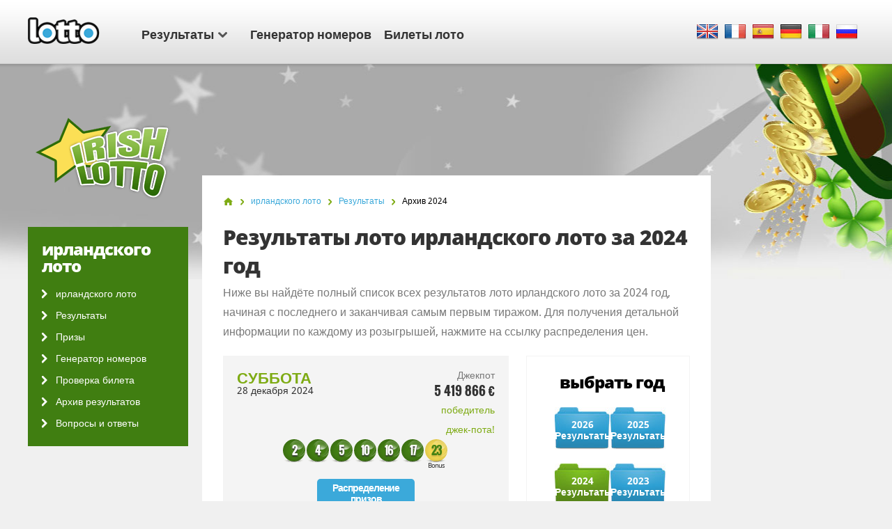

--- FILE ---
content_type: text/html; charset=utf-8
request_url: https://www.lotto.net/ru/irlandskoe-loto/rezultaty/2024
body_size: 15346
content:

<!DOCTYPE html>
<html lang="ru">
<head>

	<meta charset="utf-8">
	<meta http-equiv="X-UA-Compatible" content="IE=edge">
	<title>Результаты тиражей лото ирландского лото за 2024 год</title>
	<meta name="description" content="Полный архив с результатами прошедших тиражей лото ирландского лото за 2024">
	<meta name="keywords" content="2024, результаты лото ирландского лото 2024, результаты ирландского лото результаты лотереи">
	<meta name="viewport" content="width=device-width, initial-scale=1">
	<meta name="dcterms.rightsHolder" content="Copyright &copy; 2026 - Lotto.net">
	<meta name="y_key" content="b413088734a1c48c">
	<meta name="msvalidate.01" content="57E4857C645F0703AD614D7597977E34">

	
		<meta property="og:title" content="Результаты тиражей лото ирландского лото за 2024 год">
		<meta property="og:description" content="Полный архив с результатами прошедших тиражей лото ирландского лото за 2024">
		<meta property="og:type" content="website">
		<meta property="og:url" content="https://www.lotto.net/ru/irlandskoe-loto/rezultaty/2024">
		<meta property="og:site_name" content="Lotto.net">	
		<meta property="og:image" content="https://www.lotto.net/images/ogimage/irish-lotto.jpg">
	<link rel="alternate" hreflang="x-default" href="https://www.lotto.net/irish-lotto/results/2024">
<link rel="alternate" hreflang="fr" href="https://www.lotto.net/fr/loto-irlandais/resultats/2024">
<link rel="alternate" hreflang="es" href="https://www.lotto.net/es/loteria-de-irlanda/resultados/2024">
<link rel="alternate" hreflang="de" href="https://www.lotto.net/de/irische-lotto/ergebnisse/2024">
<link rel="alternate" hreflang="it" href="https://www.lotto.net/it/lotteria-irlandese/risultati/2024">
<link rel="alternate" hreflang="ru" href="https://www.lotto.net/ru/irlandskoe-loto/rezultaty/2024">

	
	<link href="/css/desktop?v=KnwE_UymCbpzBphJFoqAVdn-v074pOYx5hg5kxSVYuk1" rel="stylesheet"/>

	
	
	<link rel="apple-touch-icon" href="/apple-touch-icon.png">
	<link rel="shortcut icon" href="/favicon.ico" type="image/x-icon">

	<link rel="canonical" href="/ru/irlandskoe-loto/rezultaty/2024">

	<script>
		function changeLang(targ,selObj,restore){eval(targ+".location='"+selObj.options[selObj.selectedIndex].value+"'"); if (restore) selObj.selectedIndex=0;}
		function addLoadEvent(n) { if (window.addEventListener) window.addEventListener("load", n, !1); else if (window.attachEvent) window.attachEvent("onload", n); else { var d = window.onload; window.onload = function () { d && d(), n() } } }
	</script>

	<script async src="https://www.googletagmanager.com/gtag/js?id=G-9YGYWG90CN"></script>
	<script>
		window.dataLayer=window.dataLayer||[];
		function gtag(){dataLayer.push(arguments);}
		gtag('js',new Date());
		gtag('config','G-9YGYWG90CN');
	</script>
	
	<script async src="https://pagead2.googlesyndication.com/pagead/js/adsbygoogle.js?client=ca-pub-5611822484903645"
     crossorigin="anonymous"></script>
	 
	 <script type="text/javascript">
    (function(c,l,a,r,i,t,y){
        c[a]=c[a]||function(){(c[a].q=c[a].q||[]).push(arguments)};
        t=l.createElement(r);t.async=1;t.src="https://www.clarity.ms/tag/"+i;
        y=l.getElementsByTagName(r)[0];y.parentNode.insertBefore(t,y);
    })(window, document, "clarity", "script", "rr4xwuf9qs");
</script>
	
</head>
<body class="theme theme8">



<header>

	<div class="col-12">
		
		<a href="/ru/" title="Lotto.net"><img src="/images/logo.png" alt="Lotto.net Logo" class="logo"></a>
		
		
	
		<nav class="sideMenu" id="sideMenu">
			<ul>
				
				<li id="sub" class="elem2">
					<a href="/ru/rezultaty" title="Результаты лото">Результаты<span class="icon"></span></a>
					
					<div class="mega-menu">
						<div class="nav-column elem1">
							<div class="title">Северная Америка</div>
							<ul>
								<li><a href="/ru/powerball/rezultaty" title="Результаты американской лотереи «Powerball»">Лото Пауербол</a></li>
								<li><a href="/ru/megamilliony/rezultaty" title="Результаты лотереи «Mega Millions»">Мегамиллионы</a></li>
								<li><a href="/ru/lotto-america/rezultaty" title="Результаты лотереи «Lotto America»">Lotto America</a></li>
								<li><a href="/ru/loto-new-york/rezultaty" title="Счастливые числа лотереи «New York Lotto»">Нью-Йорк лото</a></li>
								<li><a href="/ru/loto-kanada-6-49/rezultaty" title="Результаты лотереи «Canada Lotto 6/49»">Лото Канада 6/49</a></li>
								<li><a href="/ru/loto-florida/rezultaty" title="Результаты лотереи «Florida Lotto»">Florida Lotto</a></li>
							</ul>
							<ul>
								<li><a href="/ru/loto-kanada-maks/rezultaty" title="Результаты лотереи «Canada Lotto Max»">Лото Канада Макс</a></li>
								<li><a href="/ru/super-loto-kaliforniya/rezultaty" title="Результаты «California Super Lotto»">Калифорния супер лото</a></li>
								<li><a href="/ru/loto-illinois/rezultaty" title="Результаты лотереи «Illinois Lotto»">Illinois Lotto</a></li>
								<li><a href="/ru/loto-texas/rezultaty" title="Результаты лотереи «Texas Lotto»">Texas Lotto</a></li>
								<li><a href="/ru/new-jersey-cash-5/rezultaty" title="Результаты «New Jersey Cash 5»">New Jersey Cash 5</a></li>
								<li><a href="/ru/new-jersey-pick-6/rezultaty" title="Результаты лотереи «New Jersey Pick 6»">New Jersey Pick 6</a></li>
								<li><a href="/ru/michigan-lotto-47/rezultaty" title="Результаты Michigan Lotto 47">Michigan Lotto 47</a></li>
								<li><a href="/ru/michigan-fantasy-5/rezultaty" title="Результаты Michigan Fantasy 5">Michigan Fantasy 5</a></li>
							</ul>
						</div>
						<div class="nav-column elem2">
							<div class="title">Европа</div>
							<ul>
								<li><a href="/ru/evromilliony/rezultaty" title="Результаты лотереи «EuroMillions»">ЕвроМиллионы</a></li>
								<li><a href="/ru/evrodzhekpot/rezultaty" title="Результаты лотереи «Eurojackpot»">ЕвроДжекпот</a></li>
								<li><a href="/ru/irlandskoe-loto/rezultaty" title="Результаты ирландской лотереи">Ирландское лото</a></li>
								<li><a href="/ru/britanskoe-loto/rezultaty" title="Результаты британской национальной лотереи">Британское национальное лото</a></li>
							</ul>
							<ul>
								<li><a href="/ru/francuzskoe-loto/rezultaty" title="Результаты французского лото">Французское лото</a></li>
								<li><a href="/ru/superenalotto/rezultaty" title="Результаты итальянской лотереи «SuperEnalotto»">Супереналотто</a></li>
								<li><a href="/ru/nemeckoe-loto/rezultaty" title="Результаты немецкого лото">Немецкая лотерея</a></li>
								<li><a href="/ru/el-gordo-de-navidad/rezultaty" title="Результаты лотереи «Эль Гордо де Навидад» ">Эль Гордо де Навидад</a></li>
							</ul>
						</div>
						<div class="nav-column elem3">
							<div class="title">Австралия</div>
							<ul>
								<li><a href="/ru/powerball-avstraliya/rezultaty" title="Результаты лотереи «Australia Powerball»">Лото Пауербол Австралия</a></li>
								<li><a href="/ru/oz-loto/rezultaty" title="Результаты «OZ Lotto»">Оз лото</a></li>
								<li><a href="/ru/avstralijskoe-weekday-windfall/rezultaty" title="Результаты австралийской Weekday Windfall">Weekday Windfall</a></li>
								<li><a href="/ru/avstralijskoe-loto-subbota/rezultaty" title="Результаты австралийской лотерии по субботам">Лото Австралии<br> по субботам</a></li>
							</ul>
							<ul>
								<li><a href="/ru/powerball-novaya-zelandiya/rezultaty" title="Результаты лотереи «New Zealand Powerball»">Пауербол Новая Зеландия</a></li>
								<li><a href="/ru/loto-novaya-zelandiya/rezultaty" title="Результаты лотереи «New Zealand Lotto»">Лото<br> Новая Зеландия</a></li>
							</ul>
						</div>
						<div class="nav-column elem4">
							<div class="title">Африка</div>
							<ul>
								<li><a href="/ru/powerball-afrika/rezultaty" title="Результаты лотереи «South Africa Powerball»">Лото Пауербол ЮАР</a></li>
								<li><a href="/ru/powerball-plus-afrika/rezultaty" title="Результаты лотереи «South Africa Powerball Plus»">Powerball Plus ЮАР</a></li>
								<li><a href="/ru/lotto-afrika/rezultaty" title="Результаты лотереи «South Africa Lotto»">Лото ЮАР</a></li>
								<li><a href="/ru/lotto-plus-1-afrika/rezultaty" title="Результаты лотереи «South Africa Lotto Plus 1»">Лото ЮАР Plus 1</a></li>
								<li><a href="/ru/lotto-plus-2-afrika/rezultaty" title="Результаты лотереи «South Africa Lotto Plus 2»">Лото ЮАР Plus 2</a></li>
								<li><a href="/ru/raffle-afrika/rezultaty" title="Результаты лотереи «South Africa Raffle»">Raffle ЮАР</a></li>
								<li><a href="/ru/daily-lotto-afrika/rezultaty" title="Результаты лотереи «South Africa Daily Lotto»">ЮАР Daily Lotto</a></li>
							</ul>
							<div class="title sub-elem1">Южная Америка</div>
							<ul>
								<li><a href="/ru/megasena-braziliya/rezultaty" title="Результаты лотереи «Mega-Sena»">Мегасена Бразилия</a></li>
							</ul>
						</div>
					</div>
				</li>
				<li class="elem-sub" style="display:none"></li>
				
				<li class="elem5"><a href="/ru/generator-nomerov" title="Генератор случайных лото номеров">Генератор номеров</a></li>
				<li class="elem7"><a href="/ru/bilety-loto" title="Лотерейные билеты">Билеты лото</a></li>
			</ul>
		</nav>

		
		
			<div class="languages">
				<ul class="dropdown-menu" role="menu">
					<li class="en"><a href="/irish-lotto/results/2024" title="View this page in English" class="en"><span>EN</span></a></li><li class="fr"><a href="/fr/loto-irlandais/resultats/2024" title="Voir cette page en français" class="fr"><span>FR</span></a></li><li class="es"><a href="/es/loteria-de-irlanda/resultados/2024" title="Ver esta página en español" class="es"><span>ES</span></a></li><li class="de"><a href="/de/irische-lotto/ergebnisse/2024" title="Sehen Sie diese Seite in Deutsch" class="de"><span>DE</span></a></li><li class="it"><a href="/it/lotteria-irlandese/risultati/2024" title="Visualizza cuesta pagina in italiano" class="it"><span>IT</span></a></li><li class="ru"><a href="/ru/irlandskoe-loto/rezultaty/2024" title="Посмотреть страницу на русском языке" class="ru"><span>RU</span></a></li>
				</ul>
			</div>
			
		

	</div>

	

</header>

<div class="col-12">
<div class="sidebar">
			<img class="side-logo" alt="ирландского лото" src="/images/logos/big/irish-lotto.png">
		
		
		<div class="menu elem1" id="lotterySpecificMenu">
			<div class="title">ирландского лото</div>
			
			<div class="subMenu">
				<ul>
					<li>
						<a href="/ru/irlandskoe-loto" title="ирландского лото">ирландского лото</a>
					</li>
					<li>
						<a href="/ru/irlandskoe-loto/rezultaty" title="Результаты лотереи ирландского лото">Результаты</a>
					</li>
					
						<li>
							<a href="/ru/irlandskoe-loto/prizy" title="Призы лотереи ирландского лото">Призы</a>
						</li>
					
						<li>
							<a href="/ru/irlandskoe-loto/generator-nomerov" title="Генератор случайных ирландского лото">Генератор номеров</a>
						</li>
						<li>
							<a href="/ru/irlandskoe-loto/rezultaty/proverka" title="ирландского лото Проверка билета">Проверка билета</a>
						</li>
					
						<li>
							<a href="/ru/irlandskoe-loto/rezultaty/2026" title="Архив результатов ирландского лото">Архив результатов</a>
						</li>
					
						<li>
							<a href="/ru/irlandskoe-loto/chavo" title="Часто задаваемые вопросы о ирландского лото">Вопросы и ответы</a>
						</li>
					
				</ul>
			</div>
		</div>
	
	</div>

<div class="main prize-breakdown" id="wrapper">

	<ol id="breadcrumb" itemscope itemtype="http://schema.org/BreadcrumbList">
		<li itemprop="itemListElement" itemscope itemtype="http://schema.org/ListItem"><a href="/ru/" title="Lotto" itemprop="item"><span itemprop="name">Главная</span></a><meta itemprop="position" content="1"></li>
		<li itemprop="itemListElement" itemscope itemtype="http://schema.org/ListItem"><a href="/ru/irlandskoe-loto" title="ирландского лото" itemprop="item"><span itemprop="name">ирландского лото</span></a><meta itemprop="position" content="2"></li>
		<li itemprop="itemListElement" itemscope itemtype="http://schema.org/ListItem"><a href="/ru/irlandskoe-loto/rezultaty" title="irlandskoe-loto Результаты" itemprop="item"><span itemprop="name">Результаты</span></a><meta itemprop="position" content="3"></li>
		<li>Архив 2024</li>
	</ol>

	<h1>Результаты лото ирландского лото за 2024 год</h1>
	
	<p>Ниже вы найдёте полный список всех результатов лото ирландского лото за 2024 год, начиная с последнего и заканчивая самым первым тиражом. Для получения детальной информации по каждому из розыгрышей, нажмите на ссылку распределения цен.</p>
	
	<div class="archive-container">

		
		
			<div class="results-vsmall archive-list">
			
				<div class="date"><span>суббота</span> 28 декабря 2024</div>
				
				<div class="jackpot">
					
						Джекпот <span>5 419 866 €</span>
						
							<span class="rollover">победитель джек-пота!</span>
						
				</div>
				
				<div class="row-2">
					
						<ul class="balls">
							
								<li class="ball ball">
									<span>2</span>
									
								</li>
							
								<li class="ball ball">
									<span>4</span>
									
								</li>
							
								<li class="ball ball">
									<span>5</span>
									
								</li>
							
								<li class="ball ball">
									<span>10</span>
									
								</li>
							
								<li class="ball ball">
									<span>16</span>
									
								</li>
							
								<li class="ball ball">
									<span>17</span>
									
								</li>
							
								<li class="ball bonus-ball">
									<span>23</span>
									
										<div>Bonus </div>
									
								</li>
							
						</ul>
					
				</div>
				
				
					<a href="/ru/irlandskoe-loto/rezultaty/dekabrya-28-2024" title="ирландского лото Результаты - <span>суббота</span> 28 декабря 2024" class="btn">Распределение призов</a>
				

			</div>
			
		
		
			<div class="results-vsmall archive-list">
			
				<div class="date"><span>среда</span> 25 декабря 2024</div>
				
				<div class="jackpot">
					
						Джекпот <span>5 074 522 €</span>
						
							<span class="rollover" style="color: #C00 !important">Ролловер!</span>
						
				</div>
				
				<div class="row-2">
					
						<ul class="balls">
							
								<li class="ball ball">
									<span>1</span>
									
								</li>
							
								<li class="ball ball">
									<span>15</span>
									
								</li>
							
								<li class="ball ball">
									<span>19</span>
									
								</li>
							
								<li class="ball ball">
									<span>23</span>
									
								</li>
							
								<li class="ball ball">
									<span>35</span>
									
								</li>
							
								<li class="ball ball">
									<span>47</span>
									
								</li>
							
								<li class="ball bonus-ball">
									<span>45</span>
									
										<div>Bonus </div>
									
								</li>
							
						</ul>
					
				</div>
				
				
					<a href="/ru/irlandskoe-loto/rezultaty/dekabrya-25-2024" title="ирландского лото Результаты - <span>среда</span> 25 декабря 2024" class="btn">Распределение призов</a>
				

			</div>
			
		
		
			<div class="results-vsmall archive-list">
			
				<div class="date"><span>суббота</span> 21 декабря 2024</div>
				
				<div class="jackpot">
					
						Джекпот <span>4 726 328 €</span>
						
							<span class="rollover" style="color: #C00 !important">Ролловер!</span>
						
				</div>
				
				<div class="row-2">
					
						<ul class="balls">
							
								<li class="ball ball">
									<span>1</span>
									
								</li>
							
								<li class="ball ball">
									<span>14</span>
									
								</li>
							
								<li class="ball ball">
									<span>16</span>
									
								</li>
							
								<li class="ball ball">
									<span>20</span>
									
								</li>
							
								<li class="ball ball">
									<span>33</span>
									
								</li>
							
								<li class="ball ball">
									<span>41</span>
									
								</li>
							
								<li class="ball bonus-ball">
									<span>22</span>
									
										<div>Bonus </div>
									
								</li>
							
						</ul>
					
				</div>
				
				
					<a href="/ru/irlandskoe-loto/rezultaty/dekabrya-21-2024" title="ирландского лото Результаты - <span>суббота</span> 21 декабря 2024" class="btn">Распределение призов</a>
				

			</div>
			
		
		
			<div class="results-vsmall archive-list">
			
				<div class="date"><span>среда</span> 18 декабря 2024</div>
				
				<div class="jackpot">
					
						Джекпот <span>4 278 714 €</span>
						
							<span class="rollover" style="color: #C00 !important">Ролловер!</span>
						
				</div>
				
				<div class="row-2">
					
						<ul class="balls">
							
								<li class="ball ball">
									<span>2</span>
									
								</li>
							
								<li class="ball ball">
									<span>23</span>
									
								</li>
							
								<li class="ball ball">
									<span>25</span>
									
								</li>
							
								<li class="ball ball">
									<span>26</span>
									
								</li>
							
								<li class="ball ball">
									<span>30</span>
									
								</li>
							
								<li class="ball ball">
									<span>38</span>
									
								</li>
							
								<li class="ball bonus-ball">
									<span>43</span>
									
										<div>Bonus </div>
									
								</li>
							
						</ul>
					
				</div>
				
				
					<a href="/ru/irlandskoe-loto/rezultaty/dekabrya-18-2024" title="ирландского лото Результаты - <span>среда</span> 18 декабря 2024" class="btn">Распределение призов</a>
				

			</div>
			
		
		
			<div class="results-vsmall archive-list">
			
				<div class="date"><span>суббота</span> 14 декабря 2024</div>
				
				<div class="jackpot">
					
						Джекпот <span>3 975 548 €</span>
						
							<span class="rollover" style="color: #C00 !important">Ролловер!</span>
						
				</div>
				
				<div class="row-2">
					
						<ul class="balls">
							
								<li class="ball ball">
									<span>5</span>
									
								</li>
							
								<li class="ball ball">
									<span>17</span>
									
								</li>
							
								<li class="ball ball">
									<span>22</span>
									
								</li>
							
								<li class="ball ball">
									<span>33</span>
									
								</li>
							
								<li class="ball ball">
									<span>41</span>
									
								</li>
							
								<li class="ball ball">
									<span>46</span>
									
								</li>
							
								<li class="ball bonus-ball">
									<span>14</span>
									
										<div>Bonus </div>
									
								</li>
							
						</ul>
					
				</div>
				
				
					<a href="/ru/irlandskoe-loto/rezultaty/dekabrya-14-2024" title="ирландского лото Результаты - <span>суббота</span> 14 декабря 2024" class="btn">Распределение призов</a>
				

			</div>
			
		
		
			<div class="results-vsmall archive-list">
			
				<div class="date"><span>среда</span> 11 декабря 2024</div>
				
				<div class="jackpot">
					
						Джекпот <span>3 585 903 €</span>
						
							<span class="rollover" style="color: #C00 !important">Ролловер!</span>
						
				</div>
				
				<div class="row-2">
					
						<ul class="balls">
							
								<li class="ball ball">
									<span>14</span>
									
								</li>
							
								<li class="ball ball">
									<span>16</span>
									
								</li>
							
								<li class="ball ball">
									<span>18</span>
									
								</li>
							
								<li class="ball ball">
									<span>28</span>
									
								</li>
							
								<li class="ball ball">
									<span>33</span>
									
								</li>
							
								<li class="ball ball">
									<span>41</span>
									
								</li>
							
								<li class="ball bonus-ball">
									<span>17</span>
									
										<div>Bonus </div>
									
								</li>
							
						</ul>
					
				</div>
				
				
					<a href="/ru/irlandskoe-loto/rezultaty/dekabrya-11-2024" title="ирландского лото Результаты - <span>среда</span> 11 декабря 2024" class="btn">Распределение призов</a>
				

			</div>
			
		
		
			<div class="results-vsmall archive-list">
			
				<div class="date"><span>суббота</span> 7 декабря 2024</div>
				
				<div class="jackpot">
					
						Джекпот <span>3 299 220 €</span>
						
							<span class="rollover" style="color: #C00 !important">Ролловер!</span>
						
				</div>
				
				<div class="row-2">
					
						<ul class="balls">
							
								<li class="ball ball">
									<span>1</span>
									
								</li>
							
								<li class="ball ball">
									<span>6</span>
									
								</li>
							
								<li class="ball ball">
									<span>8</span>
									
								</li>
							
								<li class="ball ball">
									<span>31</span>
									
								</li>
							
								<li class="ball ball">
									<span>37</span>
									
								</li>
							
								<li class="ball ball">
									<span>43</span>
									
								</li>
							
								<li class="ball bonus-ball">
									<span>38</span>
									
										<div>Bonus </div>
									
								</li>
							
						</ul>
					
				</div>
				
				
					<a href="/ru/irlandskoe-loto/rezultaty/dekabrya-07-2024" title="ирландского лото Результаты - <span>суббота</span> 7 декабря 2024" class="btn">Распределение призов</a>
				

			</div>
			
		
		
			<div class="results-vsmall archive-list">
			
				<div class="date"><span>среда</span> 4 декабря 2024</div>
				
				<div class="jackpot">
					
						Джекпот <span>2 929 920 €</span>
						
							<span class="rollover" style="color: #C00 !important">Ролловер!</span>
						
				</div>
				
				<div class="row-2">
					
						<ul class="balls">
							
								<li class="ball ball">
									<span>5</span>
									
								</li>
							
								<li class="ball ball">
									<span>19</span>
									
								</li>
							
								<li class="ball ball">
									<span>26</span>
									
								</li>
							
								<li class="ball ball">
									<span>33</span>
									
								</li>
							
								<li class="ball ball">
									<span>42</span>
									
								</li>
							
								<li class="ball ball">
									<span>47</span>
									
								</li>
							
								<li class="ball bonus-ball">
									<span>22</span>
									
										<div>Bonus </div>
									
								</li>
							
						</ul>
					
				</div>
				
				
					<a href="/ru/irlandskoe-loto/rezultaty/dekabrya-04-2024" title="ирландского лото Результаты - <span>среда</span> 4 декабря 2024" class="btn">Распределение призов</a>
				

			</div>
			
		
		
			<div class="results-vsmall archive-list">
			
				<div class="date"><span>суббота</span> 30 ноября 2024</div>
				
				<div class="jackpot">
					
						Джекпот <span>2 650 665 €</span>
						
							<span class="rollover" style="color: #C00 !important">Ролловер!</span>
						
				</div>
				
				<div class="row-2">
					
						<ul class="balls">
							
								<li class="ball ball">
									<span>4</span>
									
								</li>
							
								<li class="ball ball">
									<span>7</span>
									
								</li>
							
								<li class="ball ball">
									<span>20</span>
									
								</li>
							
								<li class="ball ball">
									<span>24</span>
									
								</li>
							
								<li class="ball ball">
									<span>25</span>
									
								</li>
							
								<li class="ball ball">
									<span>44</span>
									
								</li>
							
								<li class="ball bonus-ball">
									<span>45</span>
									
										<div>Bonus </div>
									
								</li>
							
						</ul>
					
				</div>
				
				
					<a href="/ru/irlandskoe-loto/rezultaty/noyabrya-30-2024" title="ирландского лото Результаты - <span>суббота</span> 30 ноября 2024" class="btn">Распределение призов</a>
				

			</div>
			
		
		
			<div class="results-vsmall archive-list">
			
				<div class="date"><span>среда</span> 27 ноября 2024</div>
				
				<div class="jackpot">
					
						Джекпот <span>2 274 343 €</span>
						
							<span class="rollover" style="color: #C00 !important">Ролловер!</span>
						
				</div>
				
				<div class="row-2">
					
						<ul class="balls">
							
								<li class="ball ball">
									<span>9</span>
									
								</li>
							
								<li class="ball ball">
									<span>21</span>
									
								</li>
							
								<li class="ball ball">
									<span>23</span>
									
								</li>
							
								<li class="ball ball">
									<span>25</span>
									
								</li>
							
								<li class="ball ball">
									<span>40</span>
									
								</li>
							
								<li class="ball ball">
									<span>41</span>
									
								</li>
							
								<li class="ball bonus-ball">
									<span>27</span>
									
										<div>Bonus </div>
									
								</li>
							
						</ul>
					
				</div>
				
				
					<a href="/ru/irlandskoe-loto/rezultaty/noyabrya-27-2024" title="ирландского лото Результаты - <span>среда</span> 27 ноября 2024" class="btn">Распределение призов</a>
				

			</div>
			
		
		
			<div class="results-vsmall archive-list">
			
				<div class="date"><span>суббота</span> 23 ноября 2024</div>
				
				<div class="jackpot">
					
						Джекпот <span>2 000 000 €</span>
						
							<span class="rollover" style="color: #C00 !important">Ролловер!</span>
						
				</div>
				
				<div class="row-2">
					
						<ul class="balls">
							
								<li class="ball ball">
									<span>5</span>
									
								</li>
							
								<li class="ball ball">
									<span>9</span>
									
								</li>
							
								<li class="ball ball">
									<span>25</span>
									
								</li>
							
								<li class="ball ball">
									<span>36</span>
									
								</li>
							
								<li class="ball ball">
									<span>37</span>
									
								</li>
							
								<li class="ball ball">
									<span>40</span>
									
								</li>
							
								<li class="ball bonus-ball">
									<span>33</span>
									
										<div>Bonus </div>
									
								</li>
							
						</ul>
					
				</div>
				
				
					<a href="/ru/irlandskoe-loto/rezultaty/noyabrya-23-2024" title="ирландского лото Результаты - <span>суббота</span> 23 ноября 2024" class="btn">Распределение призов</a>
				

			</div>
			
		
		
			<div class="results-vsmall archive-list">
			
				<div class="date"><span>среда</span> 20 ноября 2024</div>
				
				<div class="jackpot">
					
						Джекпот <span>7 028 440 €</span>
						
							<span class="rollover">победитель джек-пота!</span>
						
				</div>
				
				<div class="row-2">
					
						<ul class="balls">
							
								<li class="ball ball">
									<span>7</span>
									
								</li>
							
								<li class="ball ball">
									<span>10</span>
									
								</li>
							
								<li class="ball ball">
									<span>12</span>
									
								</li>
							
								<li class="ball ball">
									<span>19</span>
									
								</li>
							
								<li class="ball ball">
									<span>21</span>
									
								</li>
							
								<li class="ball ball">
									<span>32</span>
									
								</li>
							
								<li class="ball bonus-ball">
									<span>9</span>
									
										<div>Bonus </div>
									
								</li>
							
						</ul>
					
				</div>
				
				
					<a href="/ru/irlandskoe-loto/rezultaty/noyabrya-20-2024" title="ирландского лото Результаты - <span>среда</span> 20 ноября 2024" class="btn">Распределение призов</a>
				

			</div>
			
		
		
			<div class="results-vsmall archive-list">
			
				<div class="date"><span>суббота</span> 16 ноября 2024</div>
				
				<div class="jackpot">
					
						Джекпот <span>6 694 608 €</span>
						
							<span class="rollover" style="color: #C00 !important">Ролловер!</span>
						
				</div>
				
				<div class="row-2">
					
						<ul class="balls">
							
								<li class="ball ball">
									<span>1</span>
									
								</li>
							
								<li class="ball ball">
									<span>10</span>
									
								</li>
							
								<li class="ball ball">
									<span>13</span>
									
								</li>
							
								<li class="ball ball">
									<span>14</span>
									
								</li>
							
								<li class="ball ball">
									<span>22</span>
									
								</li>
							
								<li class="ball ball">
									<span>28</span>
									
								</li>
							
								<li class="ball bonus-ball">
									<span>7</span>
									
										<div>Bonus </div>
									
								</li>
							
						</ul>
					
				</div>
				
				
					<a href="/ru/irlandskoe-loto/rezultaty/noyabrya-16-2024" title="ирландского лото Результаты - <span>суббота</span> 16 ноября 2024" class="btn">Распределение призов</a>
				

			</div>
			
		
		
			<div class="results-vsmall archive-list">
			
				<div class="date"><span>среда</span> 13 ноября 2024</div>
				
				<div class="jackpot">
					
						Джекпот <span>6 247 374 €</span>
						
							<span class="rollover" style="color: #C00 !important">Ролловер!</span>
						
				</div>
				
				<div class="row-2">
					
						<ul class="balls">
							
								<li class="ball ball">
									<span>2</span>
									
								</li>
							
								<li class="ball ball">
									<span>5</span>
									
								</li>
							
								<li class="ball ball">
									<span>19</span>
									
								</li>
							
								<li class="ball ball">
									<span>27</span>
									
								</li>
							
								<li class="ball ball">
									<span>32</span>
									
								</li>
							
								<li class="ball ball">
									<span>43</span>
									
								</li>
							
								<li class="ball bonus-ball">
									<span>41</span>
									
										<div>Bonus </div>
									
								</li>
							
						</ul>
					
				</div>
				
				
					<a href="/ru/irlandskoe-loto/rezultaty/noyabrya-13-2024" title="ирландского лото Результаты - <span>среда</span> 13 ноября 2024" class="btn">Распределение призов</a>
				

			</div>
			
		
		
			<div class="results-vsmall archive-list">
			
				<div class="date"><span>суббота</span> 9 ноября 2024</div>
				
				<div class="jackpot">
					
						Джекпот <span>5 920 020 €</span>
						
							<span class="rollover" style="color: #C00 !important">Ролловер!</span>
						
				</div>
				
				<div class="row-2">
					
						<ul class="balls">
							
								<li class="ball ball">
									<span>11</span>
									
								</li>
							
								<li class="ball ball">
									<span>12</span>
									
								</li>
							
								<li class="ball ball">
									<span>17</span>
									
								</li>
							
								<li class="ball ball">
									<span>31</span>
									
								</li>
							
								<li class="ball ball">
									<span>43</span>
									
								</li>
							
								<li class="ball ball">
									<span>45</span>
									
								</li>
							
								<li class="ball bonus-ball">
									<span>20</span>
									
										<div>Bonus </div>
									
								</li>
							
						</ul>
					
				</div>
				
				
					<a href="/ru/irlandskoe-loto/rezultaty/noyabrya-09-2024" title="ирландского лото Результаты - <span>суббота</span> 9 ноября 2024" class="btn">Распределение призов</a>
				

			</div>
			
		
		
			<div class="results-vsmall archive-list">
			
				<div class="date"><span>среда</span> 6 ноября 2024</div>
				
				<div class="jackpot">
					
						Джекпот <span>5 481 075 €</span>
						
							<span class="rollover" style="color: #C00 !important">Ролловер!</span>
						
				</div>
				
				<div class="row-2">
					
						<ul class="balls">
							
								<li class="ball ball">
									<span>6</span>
									
								</li>
							
								<li class="ball ball">
									<span>20</span>
									
								</li>
							
								<li class="ball ball">
									<span>29</span>
									
								</li>
							
								<li class="ball ball">
									<span>30</span>
									
								</li>
							
								<li class="ball ball">
									<span>32</span>
									
								</li>
							
								<li class="ball ball">
									<span>41</span>
									
								</li>
							
								<li class="ball bonus-ball">
									<span>27</span>
									
										<div>Bonus </div>
									
								</li>
							
						</ul>
					
				</div>
				
				
					<a href="/ru/irlandskoe-loto/rezultaty/noyabrya-06-2024" title="ирландского лото Результаты - <span>среда</span> 6 ноября 2024" class="btn">Распределение призов</a>
				

			</div>
			
		
		
			<div class="results-vsmall archive-list">
			
				<div class="date"><span>суббота</span> 2 ноября 2024</div>
				
				<div class="jackpot">
					
						Джекпот <span>5 162 745 €</span>
						
							<span class="rollover" style="color: #C00 !important">Ролловер!</span>
						
				</div>
				
				<div class="row-2">
					
						<ul class="balls">
							
								<li class="ball ball">
									<span>14</span>
									
								</li>
							
								<li class="ball ball">
									<span>18</span>
									
								</li>
							
								<li class="ball ball">
									<span>31</span>
									
								</li>
							
								<li class="ball ball">
									<span>32</span>
									
								</li>
							
								<li class="ball ball">
									<span>36</span>
									
								</li>
							
								<li class="ball ball">
									<span>38</span>
									
								</li>
							
								<li class="ball bonus-ball">
									<span>44</span>
									
										<div>Bonus </div>
									
								</li>
							
						</ul>
					
				</div>
				
				
					<a href="/ru/irlandskoe-loto/rezultaty/noyabrya-02-2024" title="ирландского лото Результаты - <span>суббота</span> 2 ноября 2024" class="btn">Распределение призов</a>
				

			</div>
			
		
		
			<div class="results-vsmall archive-list">
			
				<div class="date"><span>среда</span> 30 октября 2024</div>
				
				<div class="jackpot">
					
						Джекпот <span>4 736 444 €</span>
						
							<span class="rollover" style="color: #C00 !important">Ролловер!</span>
						
				</div>
				
				<div class="row-2">
					
						<ul class="balls">
							
								<li class="ball ball">
									<span>21</span>
									
								</li>
							
								<li class="ball ball">
									<span>23</span>
									
								</li>
							
								<li class="ball ball">
									<span>26</span>
									
								</li>
							
								<li class="ball ball">
									<span>28</span>
									
								</li>
							
								<li class="ball ball">
									<span>41</span>
									
								</li>
							
								<li class="ball ball">
									<span>43</span>
									
								</li>
							
								<li class="ball bonus-ball">
									<span>13</span>
									
										<div>Bonus </div>
									
								</li>
							
						</ul>
					
				</div>
				
				
					<a href="/ru/irlandskoe-loto/rezultaty/oktyabrya-30-2024" title="ирландского лото Результаты - <span>среда</span> 30 октября 2024" class="btn">Распределение призов</a>
				

			</div>
			
		
		
			<div class="results-vsmall archive-list">
			
				<div class="date"><span>суббота</span> 26 октября 2024</div>
				
				<div class="jackpot">
					
						Джекпот <span>4 436 519 €</span>
						
							<span class="rollover" style="color: #C00 !important">Ролловер!</span>
						
				</div>
				
				<div class="row-2">
					
						<ul class="balls">
							
								<li class="ball ball">
									<span>3</span>
									
								</li>
							
								<li class="ball ball">
									<span>28</span>
									
								</li>
							
								<li class="ball ball">
									<span>31</span>
									
								</li>
							
								<li class="ball ball">
									<span>32</span>
									
								</li>
							
								<li class="ball ball">
									<span>41</span>
									
								</li>
							
								<li class="ball ball">
									<span>45</span>
									
								</li>
							
								<li class="ball bonus-ball">
									<span>9</span>
									
										<div>Bonus </div>
									
								</li>
							
						</ul>
					
				</div>
				
				
					<a href="/ru/irlandskoe-loto/rezultaty/oktyabrya-26-2024" title="ирландского лото Результаты - <span>суббота</span> 26 октября 2024" class="btn">Распределение призов</a>
				

			</div>
			
		
		
			<div class="results-vsmall archive-list">
			
				<div class="date"><span>среда</span> 23 октября 2024</div>
				
				<div class="jackpot">
					
						Джекпот <span>4 023 740 €</span>
						
							<span class="rollover" style="color: #C00 !important">Ролловер!</span>
						
				</div>
				
				<div class="row-2">
					
						<ul class="balls">
							
								<li class="ball ball">
									<span>2</span>
									
								</li>
							
								<li class="ball ball">
									<span>5</span>
									
								</li>
							
								<li class="ball ball">
									<span>7</span>
									
								</li>
							
								<li class="ball ball">
									<span>10</span>
									
								</li>
							
								<li class="ball ball">
									<span>12</span>
									
								</li>
							
								<li class="ball ball">
									<span>13</span>
									
								</li>
							
								<li class="ball bonus-ball">
									<span>1</span>
									
										<div>Bonus </div>
									
								</li>
							
						</ul>
					
				</div>
				
				
					<a href="/ru/irlandskoe-loto/rezultaty/oktyabrya-23-2024" title="ирландского лото Результаты - <span>среда</span> 23 октября 2024" class="btn">Распределение призов</a>
				

			</div>
			
		
		
			<div class="results-vsmall archive-list">
			
				<div class="date"><span>суббота</span> 19 октября 2024</div>
				
				<div class="jackpot">
					
						Джекпот <span>3 734 371 €</span>
						
							<span class="rollover" style="color: #C00 !important">Ролловер!</span>
						
				</div>
				
				<div class="row-2">
					
						<ul class="balls">
							
								<li class="ball ball">
									<span>11</span>
									
								</li>
							
								<li class="ball ball">
									<span>16</span>
									
								</li>
							
								<li class="ball ball">
									<span>23</span>
									
								</li>
							
								<li class="ball ball">
									<span>24</span>
									
								</li>
							
								<li class="ball ball">
									<span>40</span>
									
								</li>
							
								<li class="ball ball">
									<span>44</span>
									
								</li>
							
								<li class="ball bonus-ball">
									<span>19</span>
									
										<div>Bonus </div>
									
								</li>
							
						</ul>
					
				</div>
				
				
					<a href="/ru/irlandskoe-loto/rezultaty/oktyabrya-19-2024" title="ирландского лото Результаты - <span>суббота</span> 19 октября 2024" class="btn">Распределение призов</a>
				

			</div>
			
		
		
			<div class="results-vsmall archive-list">
			
				<div class="date"><span>среда</span> 16 октября 2024</div>
				
				<div class="jackpot">
					
						Джекпот <span>3 335 714 €</span>
						
							<span class="rollover" style="color: #C00 !important">Ролловер!</span>
						
				</div>
				
				<div class="row-2">
					
						<ul class="balls">
							
								<li class="ball ball">
									<span>4</span>
									
								</li>
							
								<li class="ball ball">
									<span>5</span>
									
								</li>
							
								<li class="ball ball">
									<span>13</span>
									
								</li>
							
								<li class="ball ball">
									<span>14</span>
									
								</li>
							
								<li class="ball ball">
									<span>36</span>
									
								</li>
							
								<li class="ball ball">
									<span>40</span>
									
								</li>
							
								<li class="ball bonus-ball">
									<span>27</span>
									
										<div>Bonus </div>
									
								</li>
							
						</ul>
					
				</div>
				
				
					<a href="/ru/irlandskoe-loto/rezultaty/oktyabrya-16-2024" title="ирландского лото Результаты - <span>среда</span> 16 октября 2024" class="btn">Распределение призов</a>
				

			</div>
			
		
		
			<div class="results-vsmall archive-list">
			
				<div class="date"><span>суббота</span> 12 октября 2024</div>
				
				<div class="jackpot">
					
						Джекпот <span>3 050 252 €</span>
						
							<span class="rollover" style="color: #C00 !important">Ролловер!</span>
						
				</div>
				
				<div class="row-2">
					
						<ul class="balls">
							
								<li class="ball ball">
									<span>6</span>
									
								</li>
							
								<li class="ball ball">
									<span>18</span>
									
								</li>
							
								<li class="ball ball">
									<span>29</span>
									
								</li>
							
								<li class="ball ball">
									<span>31</span>
									
								</li>
							
								<li class="ball ball">
									<span>45</span>
									
								</li>
							
								<li class="ball ball">
									<span>47</span>
									
								</li>
							
								<li class="ball bonus-ball">
									<span>25</span>
									
										<div>Bonus </div>
									
								</li>
							
						</ul>
					
				</div>
				
				
					<a href="/ru/irlandskoe-loto/rezultaty/oktyabrya-12-2024" title="ирландского лото Результаты - <span>суббота</span> 12 октября 2024" class="btn">Распределение призов</a>
				

			</div>
			
		
		
			<div class="results-vsmall archive-list">
			
				<div class="date"><span>среда</span> 9 октября 2024</div>
				
				<div class="jackpot">
					
						Джекпот <span>2 665 875 €</span>
						
							<span class="rollover" style="color: #C00 !important">Ролловер!</span>
						
				</div>
				
				<div class="row-2">
					
						<ul class="balls">
							
								<li class="ball ball">
									<span>13</span>
									
								</li>
							
								<li class="ball ball">
									<span>24</span>
									
								</li>
							
								<li class="ball ball">
									<span>30</span>
									
								</li>
							
								<li class="ball ball">
									<span>37</span>
									
								</li>
							
								<li class="ball ball">
									<span>45</span>
									
								</li>
							
								<li class="ball ball">
									<span>46</span>
									
								</li>
							
								<li class="ball bonus-ball">
									<span>33</span>
									
										<div>Bonus </div>
									
								</li>
							
						</ul>
					
				</div>
				
				
					<a href="/ru/irlandskoe-loto/rezultaty/oktyabrya-09-2024" title="ирландского лото Результаты - <span>среда</span> 9 октября 2024" class="btn">Распределение призов</a>
				

			</div>
			
		
		
			<div class="results-vsmall archive-list">
			
				<div class="date"><span>суббота</span> 5 октября 2024</div>
				
				<div class="jackpot">
					
						Джекпот <span>2 386 150 €</span>
						
							<span class="rollover" style="color: #C00 !important">Ролловер!</span>
						
				</div>
				
				<div class="row-2">
					
						<ul class="balls">
							
								<li class="ball ball">
									<span>16</span>
									
								</li>
							
								<li class="ball ball">
									<span>22</span>
									
								</li>
							
								<li class="ball ball">
									<span>36</span>
									
								</li>
							
								<li class="ball ball">
									<span>39</span>
									
								</li>
							
								<li class="ball ball">
									<span>41</span>
									
								</li>
							
								<li class="ball ball">
									<span>45</span>
									
								</li>
							
								<li class="ball bonus-ball">
									<span>35</span>
									
										<div>Bonus </div>
									
								</li>
							
						</ul>
					
				</div>
				
				
					<a href="/ru/irlandskoe-loto/rezultaty/oktyabrya-05-2024" title="ирландского лото Результаты - <span>суббота</span> 5 октября 2024" class="btn">Распределение призов</a>
				

			</div>
			
		
		
			<div class="results-vsmall archive-list">
			
				<div class="date"><span>среда</span> 2 октября 2024</div>
				
				<div class="jackpot">
					
						Джекпот <span>2 000 000 €</span>
						
							<span class="rollover" style="color: #C00 !important">Ролловер!</span>
						
				</div>
				
				<div class="row-2">
					
						<ul class="balls">
							
								<li class="ball ball">
									<span>12</span>
									
								</li>
							
								<li class="ball ball">
									<span>27</span>
									
								</li>
							
								<li class="ball ball">
									<span>30</span>
									
								</li>
							
								<li class="ball ball">
									<span>35</span>
									
								</li>
							
								<li class="ball ball">
									<span>36</span>
									
								</li>
							
								<li class="ball ball">
									<span>38</span>
									
								</li>
							
								<li class="ball bonus-ball">
									<span>41</span>
									
										<div>Bonus </div>
									
								</li>
							
						</ul>
					
				</div>
				
				
					<a href="/ru/irlandskoe-loto/rezultaty/oktyabrya-02-2024" title="ирландского лото Результаты - <span>среда</span> 2 октября 2024" class="btn">Распределение призов</a>
				

			</div>
			
		
		
			<div class="results-vsmall archive-list">
			
				<div class="date"><span>суббота</span> 28 сентября 2024</div>
				
				<div class="jackpot">
					
						Джекпот <span>2 000 000 €</span>
						
							<span class="rollover">победитель джек-пота!</span>
						
				</div>
				
				<div class="row-2">
					
						<ul class="balls">
							
								<li class="ball ball">
									<span>4</span>
									
								</li>
							
								<li class="ball ball">
									<span>6</span>
									
								</li>
							
								<li class="ball ball">
									<span>13</span>
									
								</li>
							
								<li class="ball ball">
									<span>27</span>
									
								</li>
							
								<li class="ball ball">
									<span>29</span>
									
								</li>
							
								<li class="ball ball">
									<span>32</span>
									
								</li>
							
								<li class="ball bonus-ball">
									<span>47</span>
									
										<div>Bonus </div>
									
								</li>
							
						</ul>
					
				</div>
				
				
					<a href="/ru/irlandskoe-loto/rezultaty/sentyabrya-28-2024" title="ирландского лото Результаты - <span>суббота</span> 28 сентября 2024" class="btn">Распределение призов</a>
				

			</div>
			
		
		
			<div class="results-vsmall archive-list">
			
				<div class="date"><span>среда</span> 25 сентября 2024</div>
				
				<div class="jackpot">
					
						Джекпот <span>5 501 086 €</span>
						
							<span class="rollover">победитель джек-пота!</span>
						
				</div>
				
				<div class="row-2">
					
						<ul class="balls">
							
								<li class="ball ball">
									<span>1</span>
									
								</li>
							
								<li class="ball ball">
									<span>7</span>
									
								</li>
							
								<li class="ball ball">
									<span>17</span>
									
								</li>
							
								<li class="ball ball">
									<span>20</span>
									
								</li>
							
								<li class="ball ball">
									<span>22</span>
									
								</li>
							
								<li class="ball ball">
									<span>31</span>
									
								</li>
							
								<li class="ball bonus-ball">
									<span>35</span>
									
										<div>Bonus </div>
									
								</li>
							
						</ul>
					
				</div>
				
				
					<a href="/ru/irlandskoe-loto/rezultaty/sentyabrya-25-2024" title="ирландского лото Результаты - <span>среда</span> 25 сентября 2024" class="btn">Распределение призов</a>
				

			</div>
			
		
		
			<div class="results-vsmall archive-list">
			
				<div class="date"><span>суббота</span> 21 сентября 2024</div>
				
				<div class="jackpot">
					
						Джекпот <span>5 190 300 €</span>
						
							<span class="rollover" style="color: #C00 !important">Ролловер!</span>
						
				</div>
				
				<div class="row-2">
					
						<ul class="balls">
							
								<li class="ball ball">
									<span>4</span>
									
								</li>
							
								<li class="ball ball">
									<span>15</span>
									
								</li>
							
								<li class="ball ball">
									<span>29</span>
									
								</li>
							
								<li class="ball ball">
									<span>38</span>
									
								</li>
							
								<li class="ball ball">
									<span>41</span>
									
								</li>
							
								<li class="ball ball">
									<span>46</span>
									
								</li>
							
								<li class="ball bonus-ball">
									<span>32</span>
									
										<div>Bonus </div>
									
								</li>
							
						</ul>
					
				</div>
				
				
					<a href="/ru/irlandskoe-loto/rezultaty/sentyabrya-21-2024" title="ирландского лото Результаты - <span>суббота</span> 21 сентября 2024" class="btn">Распределение призов</a>
				

			</div>
			
		
		
			<div class="results-vsmall archive-list">
			
				<div class="date"><span>среда</span> 18 сентября 2024</div>
				
				<div class="jackpot">
					
						Джекпот <span>4 768 043 €</span>
						
							<span class="rollover" style="color: #C00 !important">Ролловер!</span>
						
				</div>
				
				<div class="row-2">
					
						<ul class="balls">
							
								<li class="ball ball">
									<span>10</span>
									
								</li>
							
								<li class="ball ball">
									<span>26</span>
									
								</li>
							
								<li class="ball ball">
									<span>30</span>
									
								</li>
							
								<li class="ball ball">
									<span>39</span>
									
								</li>
							
								<li class="ball ball">
									<span>41</span>
									
								</li>
							
								<li class="ball ball">
									<span>42</span>
									
								</li>
							
								<li class="ball bonus-ball">
									<span>16</span>
									
										<div>Bonus </div>
									
								</li>
							
						</ul>
					
				</div>
				
				
					<a href="/ru/irlandskoe-loto/rezultaty/sentyabrya-18-2024" title="ирландского лото Результаты - <span>среда</span> 18 сентября 2024" class="btn">Распределение призов</a>
				

			</div>
			
		
		
			<div class="results-vsmall archive-list">
			
				<div class="date"><span>суббота</span> 14 сентября 2024</div>
				
				<div class="jackpot">
					
						Джекпот <span>4 464 135 €</span>
						
							<span class="rollover" style="color: #C00 !important">Ролловер!</span>
						
				</div>
				
				<div class="row-2">
					
						<ul class="balls">
							
								<li class="ball ball">
									<span>12</span>
									
								</li>
							
								<li class="ball ball">
									<span>13</span>
									
								</li>
							
								<li class="ball ball">
									<span>20</span>
									
								</li>
							
								<li class="ball ball">
									<span>33</span>
									
								</li>
							
								<li class="ball ball">
									<span>37</span>
									
								</li>
							
								<li class="ball ball">
									<span>42</span>
									
								</li>
							
								<li class="ball bonus-ball">
									<span>23</span>
									
										<div>Bonus </div>
									
								</li>
							
						</ul>
					
				</div>
				
				
					<a href="/ru/irlandskoe-loto/rezultaty/sentyabrya-14-2024" title="ирландского лото Результаты - <span>суббота</span> 14 сентября 2024" class="btn">Распределение призов</a>
				

			</div>
			
		
		
			<div class="results-vsmall archive-list">
			
				<div class="date"><span>среда</span> 11 сентября 2024</div>
				
				<div class="jackpot">
					
						Джекпот <span>4 050 030 €</span>
						
							<span class="rollover" style="color: #C00 !important">Ролловер!</span>
						
				</div>
				
				<div class="row-2">
					
						<ul class="balls">
							
								<li class="ball ball">
									<span>3</span>
									
								</li>
							
								<li class="ball ball">
									<span>12</span>
									
								</li>
							
								<li class="ball ball">
									<span>19</span>
									
								</li>
							
								<li class="ball ball">
									<span>24</span>
									
								</li>
							
								<li class="ball ball">
									<span>27</span>
									
								</li>
							
								<li class="ball ball">
									<span>38</span>
									
								</li>
							
								<li class="ball bonus-ball">
									<span>32</span>
									
										<div>Bonus </div>
									
								</li>
							
						</ul>
					
				</div>
				
				
					<a href="/ru/irlandskoe-loto/rezultaty/sentyabrya-11-2024" title="ирландского лото Результаты - <span>среда</span> 11 сентября 2024" class="btn">Распределение призов</a>
				

			</div>
			
		
		
			<div class="results-vsmall archive-list">
			
				<div class="date"><span>суббота</span> 7 сентября 2024</div>
				
				<div class="jackpot">
					
						Джекпот <span>3 752 670 €</span>
						
							<span class="rollover" style="color: #C00 !important">Ролловер!</span>
						
				</div>
				
				<div class="row-2">
					
						<ul class="balls">
							
								<li class="ball ball">
									<span>9</span>
									
								</li>
							
								<li class="ball ball">
									<span>17</span>
									
								</li>
							
								<li class="ball ball">
									<span>27</span>
									
								</li>
							
								<li class="ball ball">
									<span>39</span>
									
								</li>
							
								<li class="ball ball">
									<span>41</span>
									
								</li>
							
								<li class="ball ball">
									<span>43</span>
									
								</li>
							
								<li class="ball bonus-ball">
									<span>22</span>
									
										<div>Bonus </div>
									
								</li>
							
						</ul>
					
				</div>
				
				
					<a href="/ru/irlandskoe-loto/rezultaty/sentyabrya-07-2024" title="ирландского лото Результаты - <span>суббота</span> 7 сентября 2024" class="btn">Распределение призов</a>
				

			</div>
			
		
		
			<div class="results-vsmall archive-list">
			
				<div class="date"><span>среда</span> 4 сентября 2024</div>
				
				<div class="jackpot">
					
						Джекпот <span>3 351 903 €</span>
						
							<span class="rollover" style="color: #C00 !important">Ролловер!</span>
						
				</div>
				
				<div class="row-2">
					
						<ul class="balls">
							
								<li class="ball ball">
									<span>33</span>
									
								</li>
							
								<li class="ball ball">
									<span>34</span>
									
								</li>
							
								<li class="ball ball">
									<span>37</span>
									
								</li>
							
								<li class="ball ball">
									<span>42</span>
									
								</li>
							
								<li class="ball ball">
									<span>45</span>
									
								</li>
							
								<li class="ball ball">
									<span>47</span>
									
								</li>
							
								<li class="ball bonus-ball">
									<span>1</span>
									
										<div>Bonus </div>
									
								</li>
							
						</ul>
					
				</div>
				
				
					<a href="/ru/irlandskoe-loto/rezultaty/sentyabrya-04-2024" title="ирландского лото Результаты - <span>среда</span> 4 сентября 2024" class="btn">Распределение призов</a>
				

			</div>
			
		
		
			<div class="results-vsmall archive-list">
			
				<div class="date"><span>суббота</span> 31 августа 2024</div>
				
				<div class="jackpot">
					
						Джекпот <span>3 060 603 €</span>
						
							<span class="rollover" style="color: #C00 !important">Ролловер!</span>
						
				</div>
				
				<div class="row-2">
					
						<ul class="balls">
							
								<li class="ball ball">
									<span>5</span>
									
								</li>
							
								<li class="ball ball">
									<span>14</span>
									
								</li>
							
								<li class="ball ball">
									<span>15</span>
									
								</li>
							
								<li class="ball ball">
									<span>29</span>
									
								</li>
							
								<li class="ball ball">
									<span>38</span>
									
								</li>
							
								<li class="ball ball">
									<span>43</span>
									
								</li>
							
								<li class="ball bonus-ball">
									<span>17</span>
									
										<div>Bonus </div>
									
								</li>
							
						</ul>
					
				</div>
				
				
					<a href="/ru/irlandskoe-loto/rezultaty/avgusta-31-2024" title="ирландского лото Результаты - <span>суббота</span> 31 августа 2024" class="btn">Распределение призов</a>
				

			</div>
			
		
		
			<div class="results-vsmall archive-list">
			
				<div class="date"><span>среда</span> 28 августа 2024</div>
				
				<div class="jackpot">
					
						Джекпот <span>2 670 804 €</span>
						
							<span class="rollover" style="color: #C00 !important">Ролловер!</span>
						
				</div>
				
				<div class="row-2">
					
						<ul class="balls">
							
								<li class="ball ball">
									<span>2</span>
									
								</li>
							
								<li class="ball ball">
									<span>15</span>
									
								</li>
							
								<li class="ball ball">
									<span>18</span>
									
								</li>
							
								<li class="ball ball">
									<span>27</span>
									
								</li>
							
								<li class="ball ball">
									<span>29</span>
									
								</li>
							
								<li class="ball ball">
									<span>38</span>
									
								</li>
							
								<li class="ball bonus-ball">
									<span>30</span>
									
										<div>Bonus </div>
									
								</li>
							
						</ul>
					
				</div>
				
				
					<a href="/ru/irlandskoe-loto/rezultaty/avgusta-28-2024" title="ирландского лото Результаты - <span>среда</span> 28 августа 2024" class="btn">Распределение призов</a>
				

			</div>
			
		
		
			<div class="results-vsmall archive-list">
			
				<div class="date"><span>суббота</span> 24 августа 2024</div>
				
				<div class="jackpot">
					
						Джекпот <span>2 386 589 €</span>
						
							<span class="rollover" style="color: #C00 !important">Ролловер!</span>
						
				</div>
				
				<div class="row-2">
					
						<ul class="balls">
							
								<li class="ball ball">
									<span>7</span>
									
								</li>
							
								<li class="ball ball">
									<span>20</span>
									
								</li>
							
								<li class="ball ball">
									<span>28</span>
									
								</li>
							
								<li class="ball ball">
									<span>42</span>
									
								</li>
							
								<li class="ball ball">
									<span>43</span>
									
								</li>
							
								<li class="ball ball">
									<span>45</span>
									
								</li>
							
								<li class="ball bonus-ball">
									<span>2</span>
									
										<div>Bonus </div>
									
								</li>
							
						</ul>
					
				</div>
				
				
					<a href="/ru/irlandskoe-loto/rezultaty/avgusta-24-2024" title="ирландского лото Результаты - <span>суббота</span> 24 августа 2024" class="btn">Распределение призов</a>
				

			</div>
			
		
		
			<div class="results-vsmall archive-list">
			
				<div class="date"><span>среда</span> 21 августа 2024</div>
				
				<div class="jackpot">
					
						Джекпот <span>2 000 000 €</span>
						
							<span class="rollover" style="color: #C00 !important">Ролловер!</span>
						
				</div>
				
				<div class="row-2">
					
						<ul class="balls">
							
								<li class="ball ball">
									<span>3</span>
									
								</li>
							
								<li class="ball ball">
									<span>10</span>
									
								</li>
							
								<li class="ball ball">
									<span>13</span>
									
								</li>
							
								<li class="ball ball">
									<span>37</span>
									
								</li>
							
								<li class="ball ball">
									<span>42</span>
									
								</li>
							
								<li class="ball ball">
									<span>47</span>
									
								</li>
							
								<li class="ball bonus-ball">
									<span>35</span>
									
										<div>Bonus </div>
									
								</li>
							
						</ul>
					
				</div>
				
				
					<a href="/ru/irlandskoe-loto/rezultaty/avgusta-21-2024" title="ирландского лото Результаты - <span>среда</span> 21 августа 2024" class="btn">Распределение призов</a>
				

			</div>
			
		
		
			<div class="results-vsmall archive-list">
			
				<div class="date"><span>суббота</span> 17 августа 2024</div>
				
				<div class="jackpot">
					
						Джекпот <span>6 756 855 €</span>
						
							<span class="rollover">победитель джек-пота!</span>
						
				</div>
				
				<div class="row-2">
					
						<ul class="balls">
							
								<li class="ball ball">
									<span>8</span>
									
								</li>
							
								<li class="ball ball">
									<span>9</span>
									
								</li>
							
								<li class="ball ball">
									<span>14</span>
									
								</li>
							
								<li class="ball ball">
									<span>30</span>
									
								</li>
							
								<li class="ball ball">
									<span>42</span>
									
								</li>
							
								<li class="ball ball">
									<span>47</span>
									
								</li>
							
								<li class="ball bonus-ball">
									<span>16</span>
									
										<div>Bonus </div>
									
								</li>
							
						</ul>
					
				</div>
				
				
					<a href="/ru/irlandskoe-loto/rezultaty/avgusta-17-2024" title="ирландского лото Результаты - <span>суббота</span> 17 августа 2024" class="btn">Распределение призов</a>
				

			</div>
			
		
		
			<div class="results-vsmall archive-list">
			
				<div class="date"><span>среда</span> 14 августа 2024</div>
				
				<div class="jackpot">
					
						Джекпот <span>6 323 992 €</span>
						
							<span class="rollover" style="color: #C00 !important">Ролловер!</span>
						
				</div>
				
				<div class="row-2">
					
						<ul class="balls">
							
								<li class="ball ball">
									<span>5</span>
									
								</li>
							
								<li class="ball ball">
									<span>16</span>
									
								</li>
							
								<li class="ball ball">
									<span>32</span>
									
								</li>
							
								<li class="ball ball">
									<span>37</span>
									
								</li>
							
								<li class="ball ball">
									<span>41</span>
									
								</li>
							
								<li class="ball ball">
									<span>45</span>
									
								</li>
							
								<li class="ball bonus-ball">
									<span>1</span>
									
										<div>Bonus </div>
									
								</li>
							
						</ul>
					
				</div>
				
				
					<a href="/ru/irlandskoe-loto/rezultaty/avgusta-14-2024" title="ирландского лото Результаты - <span>среда</span> 14 августа 2024" class="btn">Распределение призов</a>
				

			</div>
			
		
		
			<div class="results-vsmall archive-list">
			
				<div class="date"><span>суббота</span> 10 августа 2024</div>
				
				<div class="jackpot">
					
						Джекпот <span>5 998 642 €</span>
						
							<span class="rollover" style="color: #C00 !important">Ролловер!</span>
						
				</div>
				
				<div class="row-2">
					
						<ul class="balls">
							
								<li class="ball ball">
									<span>3</span>
									
								</li>
							
								<li class="ball ball">
									<span>8</span>
									
								</li>
							
								<li class="ball ball">
									<span>13</span>
									
								</li>
							
								<li class="ball ball">
									<span>26</span>
									
								</li>
							
								<li class="ball ball">
									<span>27</span>
									
								</li>
							
								<li class="ball ball">
									<span>35</span>
									
								</li>
							
								<li class="ball bonus-ball">
									<span>38</span>
									
										<div>Bonus </div>
									
								</li>
							
						</ul>
					
				</div>
				
				
					<a href="/ru/irlandskoe-loto/rezultaty/avgusta-10-2024" title="ирландского лото Результаты - <span>суббота</span> 10 августа 2024" class="btn">Распределение призов</a>
				

			</div>
			
		
		
			<div class="results-vsmall archive-list">
			
				<div class="date"><span>среда</span> 7 августа 2024</div>
				
				<div class="jackpot">
					
						Джекпот <span>5 571 520 €</span>
						
							<span class="rollover" style="color: #C00 !important">Ролловер!</span>
						
				</div>
				
				<div class="row-2">
					
						<ul class="balls">
							
								<li class="ball ball">
									<span>12</span>
									
								</li>
							
								<li class="ball ball">
									<span>17</span>
									
								</li>
							
								<li class="ball ball">
									<span>21</span>
									
								</li>
							
								<li class="ball ball">
									<span>22</span>
									
								</li>
							
								<li class="ball ball">
									<span>36</span>
									
								</li>
							
								<li class="ball ball">
									<span>40</span>
									
								</li>
							
								<li class="ball bonus-ball">
									<span>25</span>
									
										<div>Bonus </div>
									
								</li>
							
						</ul>
					
				</div>
				
				
					<a href="/ru/irlandskoe-loto/rezultaty/avgusta-07-2024" title="ирландского лото Результаты - <span>среда</span> 7 августа 2024" class="btn">Распределение призов</a>
				

			</div>
			
		
		
			<div class="results-vsmall archive-list">
			
				<div class="date"><span>суббота</span> 3 августа 2024</div>
				
				<div class="jackpot">
					
						Джекпот <span>5 257 299 €</span>
						
							<span class="rollover" style="color: #C00 !important">Ролловер!</span>
						
				</div>
				
				<div class="row-2">
					
						<ul class="balls">
							
								<li class="ball ball">
									<span>13</span>
									
								</li>
							
								<li class="ball ball">
									<span>19</span>
									
								</li>
							
								<li class="ball ball">
									<span>24</span>
									
								</li>
							
								<li class="ball ball">
									<span>37</span>
									
								</li>
							
								<li class="ball ball">
									<span>38</span>
									
								</li>
							
								<li class="ball ball">
									<span>42</span>
									
								</li>
							
								<li class="ball bonus-ball">
									<span>15</span>
									
										<div>Bonus </div>
									
								</li>
							
						</ul>
					
				</div>
				
				
					<a href="/ru/irlandskoe-loto/rezultaty/avgusta-03-2024" title="ирландского лото Результаты - <span>суббота</span> 3 августа 2024" class="btn">Распределение призов</a>
				

			</div>
			
		
		
			<div class="results-vsmall archive-list">
			
				<div class="date"><span>среда</span> 31 июля 2024</div>
				
				<div class="jackpot">
					
						Джекпот <span>4 830 651 €</span>
						
							<span class="rollover" style="color: #C00 !important">Ролловер!</span>
						
				</div>
				
				<div class="row-2">
					
						<ul class="balls">
							
								<li class="ball ball">
									<span>8</span>
									
								</li>
							
								<li class="ball ball">
									<span>15</span>
									
								</li>
							
								<li class="ball ball">
									<span>22</span>
									
								</li>
							
								<li class="ball ball">
									<span>35</span>
									
								</li>
							
								<li class="ball ball">
									<span>38</span>
									
								</li>
							
								<li class="ball ball">
									<span>45</span>
									
								</li>
							
								<li class="ball bonus-ball">
									<span>41</span>
									
										<div>Bonus </div>
									
								</li>
							
						</ul>
					
				</div>
				
				
					<a href="/ru/irlandskoe-loto/rezultaty/iyulya-31-2024" title="ирландского лото Результаты - <span>среда</span> 31 июля 2024" class="btn">Распределение призов</a>
				

			</div>
			
		
		
			<div class="results-vsmall archive-list">
			
				<div class="date"><span>суббота</span> 27 июля 2024</div>
				
				<div class="jackpot">
					
						Джекпот <span>4 521 253 €</span>
						
							<span class="rollover" style="color: #C00 !important">Ролловер!</span>
						
				</div>
				
				<div class="row-2">
					
						<ul class="balls">
							
								<li class="ball ball">
									<span>9</span>
									
								</li>
							
								<li class="ball ball">
									<span>19</span>
									
								</li>
							
								<li class="ball ball">
									<span>28</span>
									
								</li>
							
								<li class="ball ball">
									<span>35</span>
									
								</li>
							
								<li class="ball ball">
									<span>37</span>
									
								</li>
							
								<li class="ball ball">
									<span>43</span>
									
								</li>
							
								<li class="ball bonus-ball">
									<span>15</span>
									
										<div>Bonus </div>
									
								</li>
							
						</ul>
					
				</div>
				
				
					<a href="/ru/irlandskoe-loto/rezultaty/iyulya-27-2024" title="ирландского лото Результаты - <span>суббота</span> 27 июля 2024" class="btn">Распределение призов</a>
				

			</div>
			
		
		
			<div class="results-vsmall archive-list">
			
				<div class="date"><span>среда</span> 24 июля 2024</div>
				
				<div class="jackpot">
					
						Джекпот <span>4 107 166 €</span>
						
							<span class="rollover" style="color: #C00 !important">Ролловер!</span>
						
				</div>
				
				<div class="row-2">
					
						<ul class="balls">
							
								<li class="ball ball">
									<span>3</span>
									
								</li>
							
								<li class="ball ball">
									<span>20</span>
									
								</li>
							
								<li class="ball ball">
									<span>25</span>
									
								</li>
							
								<li class="ball ball">
									<span>27</span>
									
								</li>
							
								<li class="ball ball">
									<span>37</span>
									
								</li>
							
								<li class="ball ball">
									<span>45</span>
									
								</li>
							
								<li class="ball bonus-ball">
									<span>2</span>
									
										<div>Bonus </div>
									
								</li>
							
						</ul>
					
				</div>
				
				
					<a href="/ru/irlandskoe-loto/rezultaty/iyulya-24-2024" title="ирландского лото Результаты - <span>среда</span> 24 июля 2024" class="btn">Распределение призов</a>
				

			</div>
			
		
		
			<div class="results-vsmall archive-list">
			
				<div class="date"><span>суббота</span> 20 июля 2024</div>
				
				<div class="jackpot">
					
						Джекпот <span>3 807 975 €</span>
						
							<span class="rollover" style="color: #C00 !important">Ролловер!</span>
						
				</div>
				
				<div class="row-2">
					
						<ul class="balls">
							
								<li class="ball ball">
									<span>1</span>
									
								</li>
							
								<li class="ball ball">
									<span>8</span>
									
								</li>
							
								<li class="ball ball">
									<span>10</span>
									
								</li>
							
								<li class="ball ball">
									<span>14</span>
									
								</li>
							
								<li class="ball ball">
									<span>35</span>
									
								</li>
							
								<li class="ball ball">
									<span>39</span>
									
								</li>
							
								<li class="ball bonus-ball">
									<span>4</span>
									
										<div>Bonus </div>
									
								</li>
							
						</ul>
					
				</div>
				
				
					<a href="/ru/irlandskoe-loto/rezultaty/iyulya-20-2024" title="ирландского лото Результаты - <span>суббота</span> 20 июля 2024" class="btn">Распределение призов</a>
				

			</div>
			
		
		
			<div class="results-vsmall archive-list">
			
				<div class="date"><span>среда</span> 17 июля 2024</div>
				
				<div class="jackpot">
					
						Джекпот <span>3 398 739 €</span>
						
							<span class="rollover" style="color: #C00 !important">Ролловер!</span>
						
				</div>
				
				<div class="row-2">
					
						<ul class="balls">
							
								<li class="ball ball">
									<span>6</span>
									
								</li>
							
								<li class="ball ball">
									<span>8</span>
									
								</li>
							
								<li class="ball ball">
									<span>12</span>
									
								</li>
							
								<li class="ball ball">
									<span>17</span>
									
								</li>
							
								<li class="ball ball">
									<span>19</span>
									
								</li>
							
								<li class="ball ball">
									<span>38</span>
									
								</li>
							
								<li class="ball bonus-ball">
									<span>45</span>
									
										<div>Bonus </div>
									
								</li>
							
						</ul>
					
				</div>
				
				
					<a href="/ru/irlandskoe-loto/rezultaty/iyulya-17-2024" title="ирландского лото Результаты - <span>среда</span> 17 июля 2024" class="btn">Распределение призов</a>
				

			</div>
			
		
		
			<div class="results-vsmall archive-list">
			
				<div class="date"><span>суббота</span> 13 июля 2024</div>
				
				<div class="jackpot">
					
						Джекпот <span>3 104 294 €</span>
						
							<span class="rollover" style="color: #C00 !important">Ролловер!</span>
						
				</div>
				
				<div class="row-2">
					
						<ul class="balls">
							
								<li class="ball ball">
									<span>10</span>
									
								</li>
							
								<li class="ball ball">
									<span>18</span>
									
								</li>
							
								<li class="ball ball">
									<span>19</span>
									
								</li>
							
								<li class="ball ball">
									<span>28</span>
									
								</li>
							
								<li class="ball ball">
									<span>29</span>
									
								</li>
							
								<li class="ball ball">
									<span>36</span>
									
								</li>
							
								<li class="ball bonus-ball">
									<span>12</span>
									
										<div>Bonus </div>
									
								</li>
							
						</ul>
					
				</div>
				
				
					<a href="/ru/irlandskoe-loto/rezultaty/iyulya-13-2024" title="ирландского лото Результаты - <span>суббота</span> 13 июля 2024" class="btn">Распределение призов</a>
				

			</div>
			
		
		
			<div class="results-vsmall archive-list">
			
				<div class="date"><span>среда</span> 10 июля 2024</div>
				
				<div class="jackpot">
					
						Джекпот <span>2 711 503 €</span>
						
							<span class="rollover" style="color: #C00 !important">Ролловер!</span>
						
				</div>
				
				<div class="row-2">
					
						<ul class="balls">
							
								<li class="ball ball">
									<span>2</span>
									
								</li>
							
								<li class="ball ball">
									<span>9</span>
									
								</li>
							
								<li class="ball ball">
									<span>14</span>
									
								</li>
							
								<li class="ball ball">
									<span>20</span>
									
								</li>
							
								<li class="ball ball">
									<span>23</span>
									
								</li>
							
								<li class="ball ball">
									<span>40</span>
									
								</li>
							
								<li class="ball bonus-ball">
									<span>38</span>
									
										<div>Bonus </div>
									
								</li>
							
						</ul>
					
				</div>
				
				
					<a href="/ru/irlandskoe-loto/rezultaty/iyulya-10-2024" title="ирландского лото Результаты - <span>среда</span> 10 июля 2024" class="btn">Распределение призов</a>
				

			</div>
			
		
		
			<div class="results-vsmall archive-list">
			
				<div class="date"><span>суббота</span> 6 июля 2024</div>
				
				<div class="jackpot">
					
						Джекпот <span>2 421 211 €</span>
						
							<span class="rollover" style="color: #C00 !important">Ролловер!</span>
						
				</div>
				
				<div class="row-2">
					
						<ul class="balls">
							
								<li class="ball ball">
									<span>19</span>
									
								</li>
							
								<li class="ball ball">
									<span>21</span>
									
								</li>
							
								<li class="ball ball">
									<span>24</span>
									
								</li>
							
								<li class="ball ball">
									<span>26</span>
									
								</li>
							
								<li class="ball ball">
									<span>28</span>
									
								</li>
							
								<li class="ball ball">
									<span>32</span>
									
								</li>
							
								<li class="ball bonus-ball">
									<span>27</span>
									
										<div>Bonus </div>
									
								</li>
							
						</ul>
					
				</div>
				
				
					<a href="/ru/irlandskoe-loto/rezultaty/iyulya-06-2024" title="ирландского лото Результаты - <span>суббота</span> 6 июля 2024" class="btn">Распределение призов</a>
				

			</div>
			
		
		
			<div class="results-vsmall archive-list">
			
				<div class="date"><span>среда</span> 3 июля 2024</div>
				
				<div class="jackpot">
					
						Джекпот <span>2 000 000 €</span>
						
							<span class="rollover" style="color: #C00 !important">Ролловер!</span>
						
				</div>
				
				<div class="row-2">
					
						<ul class="balls">
							
								<li class="ball ball">
									<span>8</span>
									
								</li>
							
								<li class="ball ball">
									<span>19</span>
									
								</li>
							
								<li class="ball ball">
									<span>28</span>
									
								</li>
							
								<li class="ball ball">
									<span>32</span>
									
								</li>
							
								<li class="ball ball">
									<span>34</span>
									
								</li>
							
								<li class="ball ball">
									<span>44</span>
									
								</li>
							
								<li class="ball bonus-ball">
									<span>30</span>
									
										<div>Bonus </div>
									
								</li>
							
						</ul>
					
				</div>
				
				
					<a href="/ru/irlandskoe-loto/rezultaty/iyulya-03-2024" title="ирландского лото Результаты - <span>среда</span> 3 июля 2024" class="btn">Распределение призов</a>
				

			</div>
			
		
		
			<div class="results-vsmall archive-list">
			
				<div class="date"><span>суббота</span> 29 июня 2024</div>
				
				<div class="jackpot">
					
						Джекпот <span>6 788 177 €</span>
						
							<span class="rollover">победитель джек-пота!</span>
						
				</div>
				
				<div class="row-2">
					
						<ul class="balls">
							
								<li class="ball ball">
									<span>1</span>
									
								</li>
							
								<li class="ball ball">
									<span>4</span>
									
								</li>
							
								<li class="ball ball">
									<span>8</span>
									
								</li>
							
								<li class="ball ball">
									<span>21</span>
									
								</li>
							
								<li class="ball ball">
									<span>27</span>
									
								</li>
							
								<li class="ball ball">
									<span>28</span>
									
								</li>
							
								<li class="ball bonus-ball">
									<span>34</span>
									
										<div>Bonus </div>
									
								</li>
							
						</ul>
					
				</div>
				
				
					<a href="/ru/irlandskoe-loto/rezultaty/iyunya-29-2024" title="ирландского лото Результаты - <span>суббота</span> 29 июня 2024" class="btn">Распределение призов</a>
				

			</div>
			
		
		
			<div class="results-vsmall archive-list">
			
				<div class="date"><span>среда</span> 26 июня 2024</div>
				
				<div class="jackpot">
					
						Джекпот <span>6 345 853 €</span>
						
							<span class="rollover" style="color: #C00 !important">Ролловер!</span>
						
				</div>
				
				<div class="row-2">
					
						<ul class="balls">
							
								<li class="ball ball">
									<span>3</span>
									
								</li>
							
								<li class="ball ball">
									<span>9</span>
									
								</li>
							
								<li class="ball ball">
									<span>12</span>
									
								</li>
							
								<li class="ball ball">
									<span>18</span>
									
								</li>
							
								<li class="ball ball">
									<span>42</span>
									
								</li>
							
								<li class="ball ball">
									<span>46</span>
									
								</li>
							
								<li class="ball bonus-ball">
									<span>35</span>
									
										<div>Bonus </div>
									
								</li>
							
						</ul>
					
				</div>
				
				
					<a href="/ru/irlandskoe-loto/rezultaty/iyunya-26-2024" title="ирландского лото Результаты - <span>среда</span> 26 июня 2024" class="btn">Распределение призов</a>
				

			</div>
			
		
		
			<div class="results-vsmall archive-list">
			
				<div class="date"><span>суббота</span> 22 июня 2024</div>
				
				<div class="jackpot">
					
						Джекпот <span>6 016 187 €</span>
						
							<span class="rollover" style="color: #C00 !important">Ролловер!</span>
						
				</div>
				
				<div class="row-2">
					
						<ul class="balls">
							
								<li class="ball ball">
									<span>7</span>
									
								</li>
							
								<li class="ball ball">
									<span>14</span>
									
								</li>
							
								<li class="ball ball">
									<span>23</span>
									
								</li>
							
								<li class="ball ball">
									<span>31</span>
									
								</li>
							
								<li class="ball ball">
									<span>33</span>
									
								</li>
							
								<li class="ball ball">
									<span>34</span>
									
								</li>
							
								<li class="ball bonus-ball">
									<span>42</span>
									
										<div>Bonus </div>
									
								</li>
							
						</ul>
					
				</div>
				
				
					<a href="/ru/irlandskoe-loto/rezultaty/iyunya-22-2024" title="ирландского лото Результаты - <span>суббота</span> 22 июня 2024" class="btn">Распределение призов</a>
				

			</div>
			
		
		
			<div class="results-vsmall archive-list">
			
				<div class="date"><span>среда</span> 19 июня 2024</div>
				
				<div class="jackpot">
					
						Джекпот <span>5 585 877 €</span>
						
							<span class="rollover" style="color: #C00 !important">Ролловер!</span>
						
				</div>
				
				<div class="row-2">
					
						<ul class="balls">
							
								<li class="ball ball">
									<span>13</span>
									
								</li>
							
								<li class="ball ball">
									<span>22</span>
									
								</li>
							
								<li class="ball ball">
									<span>26</span>
									
								</li>
							
								<li class="ball ball">
									<span>28</span>
									
								</li>
							
								<li class="ball ball">
									<span>32</span>
									
								</li>
							
								<li class="ball ball">
									<span>33</span>
									
								</li>
							
								<li class="ball bonus-ball">
									<span>9</span>
									
										<div>Bonus </div>
									
								</li>
							
						</ul>
					
				</div>
				
				
					<a href="/ru/irlandskoe-loto/rezultaty/iyunya-19-2024" title="ирландского лото Результаты - <span>среда</span> 19 июня 2024" class="btn">Распределение призов</a>
				

			</div>
			
		
		
			<div class="results-vsmall archive-list">
			
				<div class="date"><span>суббота</span> 15 июня 2024</div>
				
				<div class="jackpot">
					
						Джекпот <span>5 262 910 €</span>
						
							<span class="rollover" style="color: #C00 !important">Ролловер!</span>
						
				</div>
				
				<div class="row-2">
					
						<ul class="balls">
							
								<li class="ball ball">
									<span>4</span>
									
								</li>
							
								<li class="ball ball">
									<span>16</span>
									
								</li>
							
								<li class="ball ball">
									<span>17</span>
									
								</li>
							
								<li class="ball ball">
									<span>20</span>
									
								</li>
							
								<li class="ball ball">
									<span>25</span>
									
								</li>
							
								<li class="ball ball">
									<span>29</span>
									
								</li>
							
								<li class="ball bonus-ball">
									<span>9</span>
									
										<div>Bonus </div>
									
								</li>
							
						</ul>
					
				</div>
				
				
					<a href="/ru/irlandskoe-loto/rezultaty/iyunya-15-2024" title="ирландского лото Результаты - <span>суббота</span> 15 июня 2024" class="btn">Распределение призов</a>
				

			</div>
			
		
		
			<div class="results-vsmall archive-list">
			
				<div class="date"><span>среда</span> 12 июня 2024</div>
				
				<div class="jackpot">
					
						Джекпот <span>4 826 018 €</span>
						
							<span class="rollover" style="color: #C00 !important">Ролловер!</span>
						
				</div>
				
				<div class="row-2">
					
						<ul class="balls">
							
								<li class="ball ball">
									<span>4</span>
									
								</li>
							
								<li class="ball ball">
									<span>19</span>
									
								</li>
							
								<li class="ball ball">
									<span>30</span>
									
								</li>
							
								<li class="ball ball">
									<span>32</span>
									
								</li>
							
								<li class="ball ball">
									<span>35</span>
									
								</li>
							
								<li class="ball ball">
									<span>43</span>
									
								</li>
							
								<li class="ball bonus-ball">
									<span>22</span>
									
										<div>Bonus </div>
									
								</li>
							
						</ul>
					
				</div>
				
				
					<a href="/ru/irlandskoe-loto/rezultaty/iyunya-12-2024" title="ирландского лото Результаты - <span>среда</span> 12 июня 2024" class="btn">Распределение призов</a>
				

			</div>
			
		
		
			<div class="results-vsmall archive-list">
			
				<div class="date"><span>суббота</span> 8 июня 2024</div>
				
				<div class="jackpot">
					
						Джекпот <span>4 516 009 €</span>
						
							<span class="rollover" style="color: #C00 !important">Ролловер!</span>
						
				</div>
				
				<div class="row-2">
					
						<ul class="balls">
							
								<li class="ball ball">
									<span>3</span>
									
								</li>
							
								<li class="ball ball">
									<span>25</span>
									
								</li>
							
								<li class="ball ball">
									<span>28</span>
									
								</li>
							
								<li class="ball ball">
									<span>37</span>
									
								</li>
							
								<li class="ball ball">
									<span>39</span>
									
								</li>
							
								<li class="ball ball">
									<span>43</span>
									
								</li>
							
								<li class="ball bonus-ball">
									<span>36</span>
									
										<div>Bonus </div>
									
								</li>
							
						</ul>
					
				</div>
				
				
					<a href="/ru/irlandskoe-loto/rezultaty/iyunya-08-2024" title="ирландского лото Результаты - <span>суббота</span> 8 июня 2024" class="btn">Распределение призов</a>
				

			</div>
			
		
		
			<div class="results-vsmall archive-list">
			
				<div class="date"><span>среда</span> 5 июня 2024</div>
				
				<div class="jackpot">
					
						Джекпот <span>4 100 364 €</span>
						
							<span class="rollover" style="color: #C00 !important">Ролловер!</span>
						
				</div>
				
				<div class="row-2">
					
						<ul class="balls">
							
								<li class="ball ball">
									<span>8</span>
									
								</li>
							
								<li class="ball ball">
									<span>12</span>
									
								</li>
							
								<li class="ball ball">
									<span>13</span>
									
								</li>
							
								<li class="ball ball">
									<span>16</span>
									
								</li>
							
								<li class="ball ball">
									<span>21</span>
									
								</li>
							
								<li class="ball ball">
									<span>35</span>
									
								</li>
							
								<li class="ball bonus-ball">
									<span>10</span>
									
										<div>Bonus </div>
									
								</li>
							
						</ul>
					
				</div>
				
				
					<a href="/ru/irlandskoe-loto/rezultaty/iyunya-05-2024" title="ирландского лото Результаты - <span>среда</span> 5 июня 2024" class="btn">Распределение призов</a>
				

			</div>
			
		
		
			<div class="results-vsmall archive-list">
			
				<div class="date"><span>суббота</span> 1 июня 2024</div>
				
				<div class="jackpot">
					
						Джекпот <span>3 801 056 €</span>
						
							<span class="rollover" style="color: #C00 !important">Ролловер!</span>
						
				</div>
				
				<div class="row-2">
					
						<ul class="balls">
							
								<li class="ball ball">
									<span>2</span>
									
								</li>
							
								<li class="ball ball">
									<span>3</span>
									
								</li>
							
								<li class="ball ball">
									<span>22</span>
									
								</li>
							
								<li class="ball ball">
									<span>24</span>
									
								</li>
							
								<li class="ball ball">
									<span>29</span>
									
								</li>
							
								<li class="ball ball">
									<span>35</span>
									
								</li>
							
								<li class="ball bonus-ball">
									<span>18</span>
									
										<div>Bonus </div>
									
								</li>
							
						</ul>
					
				</div>
				
				
					<a href="/ru/irlandskoe-loto/rezultaty/iyunya-01-2024" title="ирландского лото Результаты - <span>суббота</span> 1 июня 2024" class="btn">Распределение призов</a>
				

			</div>
			
		
		
			<div class="results-vsmall archive-list">
			
				<div class="date"><span>среда</span> 29 мая 2024</div>
				
				<div class="jackpot">
					
						Джекпот <span>3 377 681 €</span>
						
							<span class="rollover" style="color: #C00 !important">Ролловер!</span>
						
				</div>
				
				<div class="row-2">
					
						<ul class="balls">
							
								<li class="ball ball">
									<span>12</span>
									
								</li>
							
								<li class="ball ball">
									<span>25</span>
									
								</li>
							
								<li class="ball ball">
									<span>35</span>
									
								</li>
							
								<li class="ball ball">
									<span>38</span>
									
								</li>
							
								<li class="ball ball">
									<span>39</span>
									
								</li>
							
								<li class="ball ball">
									<span>45</span>
									
								</li>
							
								<li class="ball bonus-ball">
									<span>34</span>
									
										<div>Bonus </div>
									
								</li>
							
						</ul>
					
				</div>
				
				
					<a href="/ru/irlandskoe-loto/rezultaty/maya-29-2024" title="ирландского лото Результаты - <span>среда</span> 29 мая 2024" class="btn">Распределение призов</a>
				

			</div>
			
		
		
			<div class="results-vsmall archive-list">
			
				<div class="date"><span>суббота</span> 25 мая 2024</div>
				
				<div class="jackpot">
					
						Джекпот <span>3 079 772 €</span>
						
							<span class="rollover" style="color: #C00 !important">Ролловер!</span>
						
				</div>
				
				<div class="row-2">
					
						<ul class="balls">
							
								<li class="ball ball">
									<span>1</span>
									
								</li>
							
								<li class="ball ball">
									<span>12</span>
									
								</li>
							
								<li class="ball ball">
									<span>16</span>
									
								</li>
							
								<li class="ball ball">
									<span>25</span>
									
								</li>
							
								<li class="ball ball">
									<span>27</span>
									
								</li>
							
								<li class="ball ball">
									<span>35</span>
									
								</li>
							
								<li class="ball bonus-ball">
									<span>26</span>
									
										<div>Bonus </div>
									
								</li>
							
						</ul>
					
				</div>
				
				
					<a href="/ru/irlandskoe-loto/rezultaty/maya-25-2024" title="ирландского лото Результаты - <span>суббота</span> 25 мая 2024" class="btn">Распределение призов</a>
				

			</div>
			
		
		
			<div class="results-vsmall archive-list">
			
				<div class="date"><span>среда</span> 22 мая 2024</div>
				
				<div class="jackpot">
					
						Джекпот <span>2 677 876 €</span>
						
							<span class="rollover" style="color: #C00 !important">Ролловер!</span>
						
				</div>
				
				<div class="row-2">
					
						<ul class="balls">
							
								<li class="ball ball">
									<span>1</span>
									
								</li>
							
								<li class="ball ball">
									<span>13</span>
									
								</li>
							
								<li class="ball ball">
									<span>19</span>
									
								</li>
							
								<li class="ball ball">
									<span>20</span>
									
								</li>
							
								<li class="ball ball">
									<span>26</span>
									
								</li>
							
								<li class="ball ball">
									<span>33</span>
									
								</li>
							
								<li class="ball bonus-ball">
									<span>43</span>
									
										<div>Bonus </div>
									
								</li>
							
						</ul>
					
				</div>
				
				
					<a href="/ru/irlandskoe-loto/rezultaty/maya-22-2024" title="ирландского лото Результаты - <span>среда</span> 22 мая 2024" class="btn">Распределение призов</a>
				

			</div>
			
		
		
			<div class="results-vsmall archive-list">
			
				<div class="date"><span>суббота</span> 18 мая 2024</div>
				
				<div class="jackpot">
					
						Джекпот <span>2 389 395 €</span>
						
							<span class="rollover" style="color: #C00 !important">Ролловер!</span>
						
				</div>
				
				<div class="row-2">
					
						<ul class="balls">
							
								<li class="ball ball">
									<span>1</span>
									
								</li>
							
								<li class="ball ball">
									<span>5</span>
									
								</li>
							
								<li class="ball ball">
									<span>12</span>
									
								</li>
							
								<li class="ball ball">
									<span>35</span>
									
								</li>
							
								<li class="ball ball">
									<span>37</span>
									
								</li>
							
								<li class="ball ball">
									<span>42</span>
									
								</li>
							
								<li class="ball bonus-ball">
									<span>34</span>
									
										<div>Bonus </div>
									
								</li>
							
						</ul>
					
				</div>
				
				
					<a href="/ru/irlandskoe-loto/rezultaty/maya-18-2024" title="ирландского лото Результаты - <span>суббота</span> 18 мая 2024" class="btn">Распределение призов</a>
				

			</div>
			
		
		
			<div class="results-vsmall archive-list">
			
				<div class="date"><span>среда</span> 15 мая 2024</div>
				
				<div class="jackpot">
					
						Джекпот <span>2 000 000 €</span>
						
							<span class="rollover" style="color: #C00 !important">Ролловер!</span>
						
				</div>
				
				<div class="row-2">
					
						<ul class="balls">
							
								<li class="ball ball">
									<span>8</span>
									
								</li>
							
								<li class="ball ball">
									<span>11</span>
									
								</li>
							
								<li class="ball ball">
									<span>27</span>
									
								</li>
							
								<li class="ball ball">
									<span>35</span>
									
								</li>
							
								<li class="ball ball">
									<span>39</span>
									
								</li>
							
								<li class="ball ball">
									<span>44</span>
									
								</li>
							
								<li class="ball bonus-ball">
									<span>15</span>
									
										<div>Bonus </div>
									
								</li>
							
						</ul>
					
				</div>
				
				
					<a href="/ru/irlandskoe-loto/rezultaty/maya-15-2024" title="ирландского лото Результаты - <span>среда</span> 15 мая 2024" class="btn">Распределение призов</a>
				

			</div>
			
		
		
			<div class="results-vsmall archive-list">
			
				<div class="date"><span>суббота</span> 11 мая 2024</div>
				
				<div class="jackpot">
					
						Джекпот <span>3 796 062 €</span>
						
							<span class="rollover">победитель джек-пота!</span>
						
				</div>
				
				<div class="row-2">
					
						<ul class="balls">
							
								<li class="ball ball">
									<span>8</span>
									
								</li>
							
								<li class="ball ball">
									<span>16</span>
									
								</li>
							
								<li class="ball ball">
									<span>24</span>
									
								</li>
							
								<li class="ball ball">
									<span>27</span>
									
								</li>
							
								<li class="ball ball">
									<span>28</span>
									
								</li>
							
								<li class="ball ball">
									<span>42</span>
									
								</li>
							
								<li class="ball bonus-ball">
									<span>30</span>
									
										<div>Bonus </div>
									
								</li>
							
						</ul>
					
				</div>
				
				
					<a href="/ru/irlandskoe-loto/rezultaty/maya-11-2024" title="ирландского лото Результаты - <span>суббота</span> 11 мая 2024" class="btn">Распределение призов</a>
				

			</div>
			
		
		
			<div class="results-vsmall archive-list">
			
				<div class="date"><span>среда</span> 8 мая 2024</div>
				
				<div class="jackpot">
					
						Джекпот <span>3 395 688 €</span>
						
							<span class="rollover" style="color: #C00 !important">Ролловер!</span>
						
				</div>
				
				<div class="row-2">
					
						<ul class="balls">
							
								<li class="ball ball">
									<span>4</span>
									
								</li>
							
								<li class="ball ball">
									<span>15</span>
									
								</li>
							
								<li class="ball ball">
									<span>28</span>
									
								</li>
							
								<li class="ball ball">
									<span>42</span>
									
								</li>
							
								<li class="ball ball">
									<span>44</span>
									
								</li>
							
								<li class="ball ball">
									<span>47</span>
									
								</li>
							
								<li class="ball bonus-ball">
									<span>17</span>
									
										<div>Bonus </div>
									
								</li>
							
						</ul>
					
				</div>
				
				
					<a href="/ru/irlandskoe-loto/rezultaty/maya-08-2024" title="ирландского лото Результаты - <span>среда</span> 8 мая 2024" class="btn">Распределение призов</a>
				

			</div>
			
		
		
			<div class="results-vsmall archive-list">
			
				<div class="date"><span>суббота</span> 4 мая 2024</div>
				
				<div class="jackpot">
					
						Джекпот <span>3 104 175 €</span>
						
							<span class="rollover" style="color: #C00 !important">Ролловер!</span>
						
				</div>
				
				<div class="row-2">
					
						<ul class="balls">
							
								<li class="ball ball">
									<span>8</span>
									
								</li>
							
								<li class="ball ball">
									<span>10</span>
									
								</li>
							
								<li class="ball ball">
									<span>21</span>
									
								</li>
							
								<li class="ball ball">
									<span>33</span>
									
								</li>
							
								<li class="ball ball">
									<span>39</span>
									
								</li>
							
								<li class="ball ball">
									<span>47</span>
									
								</li>
							
								<li class="ball bonus-ball">
									<span>25</span>
									
										<div>Bonus </div>
									
								</li>
							
						</ul>
					
				</div>
				
				
					<a href="/ru/irlandskoe-loto/rezultaty/maya-04-2024" title="ирландского лото Результаты - <span>суббота</span> 4 мая 2024" class="btn">Распределение призов</a>
				

			</div>
			
		
		
			<div class="results-vsmall archive-list">
			
				<div class="date"><span>среда</span> 1 мая 2024</div>
				
				<div class="jackpot">
					
						Джекпот <span>2 687 596 €</span>
						
							<span class="rollover" style="color: #C00 !important">Ролловер!</span>
						
				</div>
				
				<div class="row-2">
					
						<ul class="balls">
							
								<li class="ball ball">
									<span>7</span>
									
								</li>
							
								<li class="ball ball">
									<span>8</span>
									
								</li>
							
								<li class="ball ball">
									<span>11</span>
									
								</li>
							
								<li class="ball ball">
									<span>22</span>
									
								</li>
							
								<li class="ball ball">
									<span>37</span>
									
								</li>
							
								<li class="ball ball">
									<span>42</span>
									
								</li>
							
								<li class="ball bonus-ball">
									<span>38</span>
									
										<div>Bonus </div>
									
								</li>
							
						</ul>
					
				</div>
				
				
					<a href="/ru/irlandskoe-loto/rezultaty/maya-01-2024" title="ирландского лото Результаты - <span>среда</span> 1 мая 2024" class="btn">Распределение призов</a>
				

			</div>
			
		
		
			<div class="results-vsmall archive-list">
			
				<div class="date"><span>суббота</span> 27 апреля 2024</div>
				
				<div class="jackpot">
					
						Джекпот <span>2 395 748 €</span>
						
							<span class="rollover" style="color: #C00 !important">Ролловер!</span>
						
				</div>
				
				<div class="row-2">
					
						<ul class="balls">
							
								<li class="ball ball">
									<span>11</span>
									
								</li>
							
								<li class="ball ball">
									<span>19</span>
									
								</li>
							
								<li class="ball ball">
									<span>26</span>
									
								</li>
							
								<li class="ball ball">
									<span>30</span>
									
								</li>
							
								<li class="ball ball">
									<span>38</span>
									
								</li>
							
								<li class="ball ball">
									<span>44</span>
									
								</li>
							
								<li class="ball bonus-ball">
									<span>13</span>
									
										<div>Bonus </div>
									
								</li>
							
						</ul>
					
				</div>
				
				
					<a href="/ru/irlandskoe-loto/rezultaty/aprelya-27-2024" title="ирландского лото Результаты - <span>суббота</span> 27 апреля 2024" class="btn">Распределение призов</a>
				

			</div>
			
		
		
			<div class="results-vsmall archive-list">
			
				<div class="date"><span>среда</span> 24 апреля 2024</div>
				
				<div class="jackpot">
					
						Джекпот <span>2 000 000 €</span>
						
							<span class="rollover" style="color: #C00 !important">Ролловер!</span>
						
				</div>
				
				<div class="row-2">
					
						<ul class="balls">
							
								<li class="ball ball">
									<span>2</span>
									
								</li>
							
								<li class="ball ball">
									<span>4</span>
									
								</li>
							
								<li class="ball ball">
									<span>13</span>
									
								</li>
							
								<li class="ball ball">
									<span>16</span>
									
								</li>
							
								<li class="ball ball">
									<span>19</span>
									
								</li>
							
								<li class="ball ball">
									<span>32</span>
									
								</li>
							
								<li class="ball bonus-ball">
									<span>41</span>
									
										<div>Bonus </div>
									
								</li>
							
						</ul>
					
				</div>
				
				
					<a href="/ru/irlandskoe-loto/rezultaty/aprelya-24-2024" title="ирландского лото Результаты - <span>среда</span> 24 апреля 2024" class="btn">Распределение призов</a>
				

			</div>
			
		
		
			<div class="results-vsmall archive-list">
			
				<div class="date"><span>суббота</span> 20 апреля 2024</div>
				
				<div class="jackpot">
					
						Джекпот <span>8 970 934 €</span>
						
							<span class="rollover">победитель джек-пота!</span>
						
				</div>
				
				<div class="row-2">
					
						<ul class="balls">
							
								<li class="ball ball">
									<span>1</span>
									
								</li>
							
								<li class="ball ball">
									<span>9</span>
									
								</li>
							
								<li class="ball ball">
									<span>10</span>
									
								</li>
							
								<li class="ball ball">
									<span>14</span>
									
								</li>
							
								<li class="ball ball">
									<span>26</span>
									
								</li>
							
								<li class="ball ball">
									<span>40</span>
									
								</li>
							
								<li class="ball bonus-ball">
									<span>4</span>
									
										<div>Bonus </div>
									
								</li>
							
						</ul>
					
				</div>
				
				
					<a href="/ru/irlandskoe-loto/rezultaty/aprelya-20-2024" title="ирландского лото Результаты - <span>суббота</span> 20 апреля 2024" class="btn">Распределение призов</a>
				

			</div>
			
		
		
			<div class="results-vsmall archive-list">
			
				<div class="date"><span>среда</span> 17 апреля 2024</div>
				
				<div class="jackpot">
					
						Джекпот <span>8 500 774 €</span>
						
							<span class="rollover" style="color: #C00 !important">Ролловер!</span>
						
				</div>
				
				<div class="row-2">
					
						<ul class="balls">
							
								<li class="ball ball">
									<span>7</span>
									
								</li>
							
								<li class="ball ball">
									<span>11</span>
									
								</li>
							
								<li class="ball ball">
									<span>25</span>
									
								</li>
							
								<li class="ball ball">
									<span>34</span>
									
								</li>
							
								<li class="ball ball">
									<span>42</span>
									
								</li>
							
								<li class="ball ball">
									<span>44</span>
									
								</li>
							
								<li class="ball bonus-ball">
									<span>10</span>
									
										<div>Bonus </div>
									
								</li>
							
						</ul>
					
				</div>
				
				
					<a href="/ru/irlandskoe-loto/rezultaty/aprelya-17-2024" title="ирландского лото Результаты - <span>среда</span> 17 апреля 2024" class="btn">Распределение призов</a>
				

			</div>
			
		
		
			<div class="results-vsmall archive-list">
			
				<div class="date"><span>суббота</span> 13 апреля 2024</div>
				
				<div class="jackpot">
					
						Джекпот <span>8 143 539 €</span>
						
							<span class="rollover" style="color: #C00 !important">Ролловер!</span>
						
				</div>
				
				<div class="row-2">
					
						<ul class="balls">
							
								<li class="ball ball">
									<span>17</span>
									
								</li>
							
								<li class="ball ball">
									<span>31</span>
									
								</li>
							
								<li class="ball ball">
									<span>33</span>
									
								</li>
							
								<li class="ball ball">
									<span>38</span>
									
								</li>
							
								<li class="ball ball">
									<span>39</span>
									
								</li>
							
								<li class="ball ball">
									<span>42</span>
									
								</li>
							
								<li class="ball bonus-ball">
									<span>28</span>
									
										<div>Bonus </div>
									
								</li>
							
						</ul>
					
				</div>
				
				
					<a href="/ru/irlandskoe-loto/rezultaty/aprelya-13-2024" title="ирландского лото Результаты - <span>суббота</span> 13 апреля 2024" class="btn">Распределение призов</a>
				

			</div>
			
		
		
			<div class="results-vsmall archive-list">
			
				<div class="date"><span>среда</span> 10 апреля 2024</div>
				
				<div class="jackpot">
					
						Джекпот <span>7 673 931 €</span>
						
							<span class="rollover" style="color: #C00 !important">Ролловер!</span>
						
				</div>
				
				<div class="row-2">
					
						<ul class="balls">
							
								<li class="ball ball">
									<span>4</span>
									
								</li>
							
								<li class="ball ball">
									<span>5</span>
									
								</li>
							
								<li class="ball ball">
									<span>6</span>
									
								</li>
							
								<li class="ball ball">
									<span>14</span>
									
								</li>
							
								<li class="ball ball">
									<span>32</span>
									
								</li>
							
								<li class="ball ball">
									<span>34</span>
									
								</li>
							
								<li class="ball bonus-ball">
									<span>35</span>
									
										<div>Bonus </div>
									
								</li>
							
						</ul>
					
				</div>
				
				
					<a href="/ru/irlandskoe-loto/rezultaty/aprelya-10-2024" title="ирландского лото Результаты - <span>среда</span> 10 апреля 2024" class="btn">Распределение призов</a>
				

			</div>
			
		
		
			<div class="results-vsmall archive-list">
			
				<div class="date"><span>суббота</span> 6 апреля 2024</div>
				
				<div class="jackpot">
					
						Джекпот <span>7 323 723 €</span>
						
							<span class="rollover" style="color: #C00 !important">Ролловер!</span>
						
				</div>
				
				<div class="row-2">
					
						<ul class="balls">
							
								<li class="ball ball">
									<span>4</span>
									
								</li>
							
								<li class="ball ball">
									<span>8</span>
									
								</li>
							
								<li class="ball ball">
									<span>9</span>
									
								</li>
							
								<li class="ball ball">
									<span>22</span>
									
								</li>
							
								<li class="ball ball">
									<span>27</span>
									
								</li>
							
								<li class="ball ball">
									<span>45</span>
									
								</li>
							
								<li class="ball bonus-ball">
									<span>46</span>
									
										<div>Bonus </div>
									
								</li>
							
						</ul>
					
				</div>
				
				
					<a href="/ru/irlandskoe-loto/rezultaty/aprelya-06-2024" title="ирландского лото Результаты - <span>суббота</span> 6 апреля 2024" class="btn">Распределение призов</a>
				

			</div>
			
		
		
			<div class="results-vsmall archive-list">
			
				<div class="date"><span>среда</span> 3 апреля 2024</div>
				
				<div class="jackpot">
					
						Джекпот <span>6 863 669 €</span>
						
							<span class="rollover" style="color: #C00 !important">Ролловер!</span>
						
				</div>
				
				<div class="row-2">
					
						<ul class="balls">
							
								<li class="ball ball">
									<span>1</span>
									
								</li>
							
								<li class="ball ball">
									<span>4</span>
									
								</li>
							
								<li class="ball ball">
									<span>5</span>
									
								</li>
							
								<li class="ball ball">
									<span>6</span>
									
								</li>
							
								<li class="ball ball">
									<span>13</span>
									
								</li>
							
								<li class="ball ball">
									<span>17</span>
									
								</li>
							
								<li class="ball bonus-ball">
									<span>38</span>
									
										<div>Bonus </div>
									
								</li>
							
						</ul>
					
				</div>
				
				
					<a href="/ru/irlandskoe-loto/rezultaty/aprelya-03-2024" title="ирландского лото Результаты - <span>среда</span> 3 апреля 2024" class="btn">Распределение призов</a>
				

			</div>
			
		
		
			<div class="results-vsmall archive-list">
			
				<div class="date"><span>суббота</span> 30 марта 2024</div>
				
				<div class="jackpot">
					
						Джекпот <span>6 530 338 €</span>
						
							<span class="rollover" style="color: #C00 !important">Ролловер!</span>
						
				</div>
				
				<div class="row-2">
					
						<ul class="balls">
							
								<li class="ball ball">
									<span>11</span>
									
								</li>
							
								<li class="ball ball">
									<span>17</span>
									
								</li>
							
								<li class="ball ball">
									<span>18</span>
									
								</li>
							
								<li class="ball ball">
									<span>29</span>
									
								</li>
							
								<li class="ball ball">
									<span>34</span>
									
								</li>
							
								<li class="ball ball">
									<span>43</span>
									
								</li>
							
								<li class="ball bonus-ball">
									<span>41</span>
									
										<div>Bonus </div>
									
								</li>
							
						</ul>
					
				</div>
				
				
					<a href="/ru/irlandskoe-loto/rezultaty/marta-30-2024" title="ирландского лото Результаты - <span>суббота</span> 30 марта 2024" class="btn">Распределение призов</a>
				

			</div>
			
		
		
			<div class="results-vsmall archive-list">
			
				<div class="date"><span>среда</span> 27 марта 2024</div>
				
				<div class="jackpot">
					
						Джекпот <span>6 015 967 €</span>
						
							<span class="rollover" style="color: #C00 !important">Ролловер!</span>
						
				</div>
				
				<div class="row-2">
					
						<ul class="balls">
							
								<li class="ball ball">
									<span>2</span>
									
								</li>
							
								<li class="ball ball">
									<span>8</span>
									
								</li>
							
								<li class="ball ball">
									<span>17</span>
									
								</li>
							
								<li class="ball ball">
									<span>22</span>
									
								</li>
							
								<li class="ball ball">
									<span>26</span>
									
								</li>
							
								<li class="ball ball">
									<span>29</span>
									
								</li>
							
								<li class="ball bonus-ball">
									<span>6</span>
									
										<div>Bonus </div>
									
								</li>
							
						</ul>
					
				</div>
				
				
					<a href="/ru/irlandskoe-loto/rezultaty/marta-27-2024" title="ирландского лото Результаты - <span>среда</span> 27 марта 2024" class="btn">Распределение призов</a>
				

			</div>
			
		
		
			<div class="results-vsmall archive-list">
			
				<div class="date"><span>суббота</span> 23 марта 2024</div>
				
				<div class="jackpot">
					
						Джекпот <span>5 688 840 €</span>
						
							<span class="rollover" style="color: #C00 !important">Ролловер!</span>
						
				</div>
				
				<div class="row-2">
					
						<ul class="balls">
							
								<li class="ball ball">
									<span>13</span>
									
								</li>
							
								<li class="ball ball">
									<span>14</span>
									
								</li>
							
								<li class="ball ball">
									<span>19</span>
									
								</li>
							
								<li class="ball ball">
									<span>24</span>
									
								</li>
							
								<li class="ball ball">
									<span>30</span>
									
								</li>
							
								<li class="ball ball">
									<span>40</span>
									
								</li>
							
								<li class="ball bonus-ball">
									<span>7</span>
									
										<div>Bonus </div>
									
								</li>
							
						</ul>
					
				</div>
				
				
					<a href="/ru/irlandskoe-loto/rezultaty/marta-23-2024" title="ирландского лото Результаты - <span>суббота</span> 23 марта 2024" class="btn">Распределение призов</a>
				

			</div>
			
		
		
			<div class="results-vsmall archive-list">
			
				<div class="date"><span>среда</span> 20 марта 2024</div>
				
				<div class="jackpot">
					
						Джекпот <span>5 249 016 €</span>
						
							<span class="rollover" style="color: #C00 !important">Ролловер!</span>
						
				</div>
				
				<div class="row-2">
					
						<ul class="balls">
							
								<li class="ball ball">
									<span>1</span>
									
								</li>
							
								<li class="ball ball">
									<span>13</span>
									
								</li>
							
								<li class="ball ball">
									<span>17</span>
									
								</li>
							
								<li class="ball ball">
									<span>20</span>
									
								</li>
							
								<li class="ball ball">
									<span>26</span>
									
								</li>
							
								<li class="ball ball">
									<span>41</span>
									
								</li>
							
								<li class="ball bonus-ball">
									<span>37</span>
									
										<div>Bonus </div>
									
								</li>
							
						</ul>
					
				</div>
				
				
					<a href="/ru/irlandskoe-loto/rezultaty/marta-20-2024" title="ирландского лото Результаты - <span>среда</span> 20 марта 2024" class="btn">Распределение призов</a>
				

			</div>
			
		
		
			<div class="results-vsmall archive-list">
			
				<div class="date"><span>суббота</span> 16 марта 2024</div>
				
				<div class="jackpot">
					
						Джекпот <span>4 935 700 €</span>
						
							<span class="rollover" style="color: #C00 !important">Ролловер!</span>
						
				</div>
				
				<div class="row-2">
					
						<ul class="balls">
							
								<li class="ball ball">
									<span>10</span>
									
								</li>
							
								<li class="ball ball">
									<span>12</span>
									
								</li>
							
								<li class="ball ball">
									<span>22</span>
									
								</li>
							
								<li class="ball ball">
									<span>29</span>
									
								</li>
							
								<li class="ball ball">
									<span>30</span>
									
								</li>
							
								<li class="ball ball">
									<span>41</span>
									
								</li>
							
								<li class="ball bonus-ball">
									<span>15</span>
									
										<div>Bonus </div>
									
								</li>
							
						</ul>
					
				</div>
				
				
					<a href="/ru/irlandskoe-loto/rezultaty/marta-16-2024" title="ирландского лото Результаты - <span>суббота</span> 16 марта 2024" class="btn">Распределение призов</a>
				

			</div>
			
		
		
			<div class="results-vsmall archive-list">
			
				<div class="date"><span>среда</span> 13 марта 2024</div>
				
				<div class="jackpot">
					
						Джекпот <span>4 496 070 €</span>
						
							<span class="rollover" style="color: #C00 !important">Ролловер!</span>
						
				</div>
				
				<div class="row-2">
					
						<ul class="balls">
							
								<li class="ball ball">
									<span>2</span>
									
								</li>
							
								<li class="ball ball">
									<span>9</span>
									
								</li>
							
								<li class="ball ball">
									<span>23</span>
									
								</li>
							
								<li class="ball ball">
									<span>25</span>
									
								</li>
							
								<li class="ball ball">
									<span>28</span>
									
								</li>
							
								<li class="ball ball">
									<span>34</span>
									
								</li>
							
								<li class="ball bonus-ball">
									<span>35</span>
									
										<div>Bonus </div>
									
								</li>
							
						</ul>
					
				</div>
				
				
					<a href="/ru/irlandskoe-loto/rezultaty/marta-13-2024" title="ирландского лото Результаты - <span>среда</span> 13 марта 2024" class="btn">Распределение призов</a>
				

			</div>
			
		
		
			<div class="results-vsmall archive-list">
			
				<div class="date"><span>суббота</span> 9 марта 2024</div>
				
				<div class="jackpot">
					
						Джекпот <span>4 183 808 €</span>
						
							<span class="rollover" style="color: #C00 !important">Ролловер!</span>
						
				</div>
				
				<div class="row-2">
					
						<ul class="balls">
							
								<li class="ball ball">
									<span>7</span>
									
								</li>
							
								<li class="ball ball">
									<span>13</span>
									
								</li>
							
								<li class="ball ball">
									<span>31</span>
									
								</li>
							
								<li class="ball ball">
									<span>40</span>
									
								</li>
							
								<li class="ball ball">
									<span>43</span>
									
								</li>
							
								<li class="ball ball">
									<span>46</span>
									
								</li>
							
								<li class="ball bonus-ball">
									<span>1</span>
									
										<div>Bonus </div>
									
								</li>
							
						</ul>
					
				</div>
				
				
					<a href="/ru/irlandskoe-loto/rezultaty/marta-09-2024" title="ирландского лото Результаты - <span>суббота</span> 9 марта 2024" class="btn">Распределение призов</a>
				

			</div>
			
		
		
			<div class="results-vsmall archive-list">
			
				<div class="date"><span>среда</span> 6 марта 2024</div>
				
				<div class="jackpot">
					
						Джекпот <span>3 746 227 €</span>
						
							<span class="rollover" style="color: #C00 !important">Ролловер!</span>
						
				</div>
				
				<div class="row-2">
					
						<ul class="balls">
							
								<li class="ball ball">
									<span>3</span>
									
								</li>
							
								<li class="ball ball">
									<span>7</span>
									
								</li>
							
								<li class="ball ball">
									<span>10</span>
									
								</li>
							
								<li class="ball ball">
									<span>13</span>
									
								</li>
							
								<li class="ball ball">
									<span>17</span>
									
								</li>
							
								<li class="ball ball">
									<span>38</span>
									
								</li>
							
								<li class="ball bonus-ball">
									<span>46</span>
									
										<div>Bonus </div>
									
								</li>
							
						</ul>
					
				</div>
				
				
					<a href="/ru/irlandskoe-loto/rezultaty/marta-06-2024" title="ирландского лото Результаты - <span>среда</span> 6 марта 2024" class="btn">Распределение призов</a>
				

			</div>
			
		
		
			<div class="results-vsmall archive-list">
			
				<div class="date"><span>суббота</span> 2 марта 2024</div>
				
				<div class="jackpot">
					
						Джекпот <span>3 436 029 €</span>
						
							<span class="rollover" style="color: #C00 !important">Ролловер!</span>
						
				</div>
				
				<div class="row-2">
					
						<ul class="balls">
							
								<li class="ball ball">
									<span>2</span>
									
								</li>
							
								<li class="ball ball">
									<span>5</span>
									
								</li>
							
								<li class="ball ball">
									<span>7</span>
									
								</li>
							
								<li class="ball ball">
									<span>24</span>
									
								</li>
							
								<li class="ball ball">
									<span>38</span>
									
								</li>
							
								<li class="ball ball">
									<span>45</span>
									
								</li>
							
								<li class="ball bonus-ball">
									<span>44</span>
									
										<div>Bonus </div>
									
								</li>
							
						</ul>
					
				</div>
				
				
					<a href="/ru/irlandskoe-loto/rezultaty/marta-02-2024" title="ирландского лото Результаты - <span>суббота</span> 2 марта 2024" class="btn">Распределение призов</a>
				

			</div>
			
		
		
			<div class="results-vsmall archive-list">
			
				<div class="date"><span>среда</span> 28 февраля 2024</div>
				
				<div class="jackpot">
					
						Джекпот <span>3 012 849 €</span>
						
							<span class="rollover" style="color: #C00 !important">Ролловер!</span>
						
				</div>
				
				<div class="row-2">
					
						<ul class="balls">
							
								<li class="ball ball">
									<span>6</span>
									
								</li>
							
								<li class="ball ball">
									<span>7</span>
									
								</li>
							
								<li class="ball ball">
									<span>16</span>
									
								</li>
							
								<li class="ball ball">
									<span>26</span>
									
								</li>
							
								<li class="ball ball">
									<span>38</span>
									
								</li>
							
								<li class="ball ball">
									<span>44</span>
									
								</li>
							
								<li class="ball bonus-ball">
									<span>10</span>
									
										<div>Bonus </div>
									
								</li>
							
						</ul>
					
				</div>
				
				
					<a href="/ru/irlandskoe-loto/rezultaty/fevralya-28-2024" title="ирландского лото Результаты - <span>среда</span> 28 февраля 2024" class="btn">Распределение призов</a>
				

			</div>
			
		
		
			<div class="results-vsmall archive-list">
			
				<div class="date"><span>суббота</span> 24 февраля 2024</div>
				
				<div class="jackpot">
					
						Джекпот <span>2 710 963 €</span>
						
							<span class="rollover" style="color: #C00 !important">Ролловер!</span>
						
				</div>
				
				<div class="row-2">
					
						<ul class="balls">
							
								<li class="ball ball">
									<span>10</span>
									
								</li>
							
								<li class="ball ball">
									<span>17</span>
									
								</li>
							
								<li class="ball ball">
									<span>24</span>
									
								</li>
							
								<li class="ball ball">
									<span>27</span>
									
								</li>
							
								<li class="ball ball">
									<span>38</span>
									
								</li>
							
								<li class="ball ball">
									<span>46</span>
									
								</li>
							
								<li class="ball bonus-ball">
									<span>21</span>
									
										<div>Bonus </div>
									
								</li>
							
						</ul>
					
				</div>
				
				
					<a href="/ru/irlandskoe-loto/rezultaty/fevralya-24-2024" title="ирландского лото Результаты - <span>суббота</span> 24 февраля 2024" class="btn">Распределение призов</a>
				

			</div>
			
		
		
			<div class="results-vsmall archive-list">
			
				<div class="date"><span>среда</span> 21 февраля 2024</div>
				
				<div class="jackpot">
					
						Джекпот <span>2 296 630 €</span>
						
							<span class="rollover" style="color: #C00 !important">Ролловер!</span>
						
				</div>
				
				<div class="row-2">
					
						<ul class="balls">
							
								<li class="ball ball">
									<span>15</span>
									
								</li>
							
								<li class="ball ball">
									<span>19</span>
									
								</li>
							
								<li class="ball ball">
									<span>25</span>
									
								</li>
							
								<li class="ball ball">
									<span>26</span>
									
								</li>
							
								<li class="ball ball">
									<span>46</span>
									
								</li>
							
								<li class="ball ball">
									<span>47</span>
									
								</li>
							
								<li class="ball bonus-ball">
									<span>35</span>
									
										<div>Bonus </div>
									
								</li>
							
						</ul>
					
				</div>
				
				
					<a href="/ru/irlandskoe-loto/rezultaty/fevralya-21-2024" title="ирландского лото Результаты - <span>среда</span> 21 февраля 2024" class="btn">Распределение призов</a>
				

			</div>
			
		
		
			<div class="results-vsmall archive-list">
			
				<div class="date"><span>суббота</span> 17 февраля 2024</div>
				
				<div class="jackpot">
					
						Джекпот <span>2 000 000 €</span>
						
							<span class="rollover" style="color: #C00 !important">Ролловер!</span>
						
				</div>
				
				<div class="row-2">
					
						<ul class="balls">
							
								<li class="ball ball">
									<span>4</span>
									
								</li>
							
								<li class="ball ball">
									<span>31</span>
									
								</li>
							
								<li class="ball ball">
									<span>35</span>
									
								</li>
							
								<li class="ball ball">
									<span>39</span>
									
								</li>
							
								<li class="ball ball">
									<span>41</span>
									
								</li>
							
								<li class="ball ball">
									<span>44</span>
									
								</li>
							
								<li class="ball bonus-ball">
									<span>36</span>
									
										<div>Bonus </div>
									
								</li>
							
						</ul>
					
				</div>
				
				
					<a href="/ru/irlandskoe-loto/rezultaty/fevralya-17-2024" title="ирландского лото Результаты - <span>суббота</span> 17 февраля 2024" class="btn">Распределение призов</a>
				

			</div>
			
		
		
			<div class="results-vsmall archive-list">
			
				<div class="date"><span>среда</span> 14 февраля 2024</div>
				
				<div class="jackpot">
					
						Джекпот <span>3 523 021 €</span>
						
							<span class="rollover">победитель джек-пота!</span>
						
				</div>
				
				<div class="row-2">
					
						<ul class="balls">
							
								<li class="ball ball">
									<span>1</span>
									
								</li>
							
								<li class="ball ball">
									<span>5</span>
									
								</li>
							
								<li class="ball ball">
									<span>10</span>
									
								</li>
							
								<li class="ball ball">
									<span>15</span>
									
								</li>
							
								<li class="ball ball">
									<span>44</span>
									
								</li>
							
								<li class="ball ball">
									<span>47</span>
									
								</li>
							
								<li class="ball bonus-ball">
									<span>45</span>
									
										<div>Bonus </div>
									
								</li>
							
						</ul>
					
				</div>
				
				
					<a href="/ru/irlandskoe-loto/rezultaty/fevralya-14-2024" title="ирландского лото Результаты - <span>среда</span> 14 февраля 2024" class="btn">Распределение призов</a>
				

			</div>
			
		
		
			<div class="results-vsmall archive-list">
			
				<div class="date"><span>суббота</span> 10 февраля 2024</div>
				
				<div class="jackpot">
					
						Джекпот <span>3 191 981 €</span>
						
							<span class="rollover" style="color: #C00 !important">Ролловер!</span>
						
				</div>
				
				<div class="row-2">
					
						<ul class="balls">
							
								<li class="ball ball">
									<span>4</span>
									
								</li>
							
								<li class="ball ball">
									<span>16</span>
									
								</li>
							
								<li class="ball ball">
									<span>22</span>
									
								</li>
							
								<li class="ball ball">
									<span>28</span>
									
								</li>
							
								<li class="ball ball">
									<span>39</span>
									
								</li>
							
								<li class="ball ball">
									<span>44</span>
									
								</li>
							
								<li class="ball bonus-ball">
									<span>33</span>
									
										<div>Bonus </div>
									
								</li>
							
						</ul>
					
				</div>
				
				
					<a href="/ru/irlandskoe-loto/rezultaty/fevralya-10-2024" title="ирландского лото Результаты - <span>суббота</span> 10 февраля 2024" class="btn">Распределение призов</a>
				

			</div>
			
		
		
			<div class="results-vsmall archive-list">
			
				<div class="date"><span>среда</span> 7 февраля 2024</div>
				
				<div class="jackpot">
					
						Джекпот <span>2 764 268 €</span>
						
							<span class="rollover" style="color: #C00 !important">Ролловер!</span>
						
				</div>
				
				<div class="row-2">
					
						<ul class="balls">
							
								<li class="ball ball">
									<span>11</span>
									
								</li>
							
								<li class="ball ball">
									<span>22</span>
									
								</li>
							
								<li class="ball ball">
									<span>24</span>
									
								</li>
							
								<li class="ball ball">
									<span>27</span>
									
								</li>
							
								<li class="ball ball">
									<span>30</span>
									
								</li>
							
								<li class="ball ball">
									<span>35</span>
									
								</li>
							
								<li class="ball bonus-ball">
									<span>3</span>
									
										<div>Bonus </div>
									
								</li>
							
						</ul>
					
				</div>
				
				
					<a href="/ru/irlandskoe-loto/rezultaty/fevralya-07-2024" title="ирландского лото Результаты - <span>среда</span> 7 февраля 2024" class="btn">Распределение призов</a>
				

			</div>
			
		
		
			<div class="results-vsmall archive-list">
			
				<div class="date"><span>суббота</span> 3 февраля 2024</div>
				
				<div class="jackpot">
					
						Джекпот <span>2 461 070 €</span>
						
							<span class="rollover" style="color: #C00 !important">Ролловер!</span>
						
				</div>
				
				<div class="row-2">
					
						<ul class="balls">
							
								<li class="ball ball">
									<span>2</span>
									
								</li>
							
								<li class="ball ball">
									<span>12</span>
									
								</li>
							
								<li class="ball ball">
									<span>20</span>
									
								</li>
							
								<li class="ball ball">
									<span>24</span>
									
								</li>
							
								<li class="ball ball">
									<span>36</span>
									
								</li>
							
								<li class="ball ball">
									<span>45</span>
									
								</li>
							
								<li class="ball bonus-ball">
									<span>23</span>
									
										<div>Bonus </div>
									
								</li>
							
						</ul>
					
				</div>
				
				
					<a href="/ru/irlandskoe-loto/rezultaty/fevralya-03-2024" title="ирландского лото Результаты - <span>суббота</span> 3 февраля 2024" class="btn">Распределение призов</a>
				

			</div>
			
		
		
			<div class="results-vsmall archive-list">
			
				<div class="date"><span>среда</span> 31 января 2024</div>
				
				<div class="jackpot">
					
						Джекпот <span>2 000 000 €</span>
						
							<span class="rollover" style="color: #C00 !important">Ролловер!</span>
						
				</div>
				
				<div class="row-2">
					
						<ul class="balls">
							
								<li class="ball ball">
									<span>10</span>
									
								</li>
							
								<li class="ball ball">
									<span>14</span>
									
								</li>
							
								<li class="ball ball">
									<span>21</span>
									
								</li>
							
								<li class="ball ball">
									<span>28</span>
									
								</li>
							
								<li class="ball ball">
									<span>42</span>
									
								</li>
							
								<li class="ball ball">
									<span>46</span>
									
								</li>
							
								<li class="ball bonus-ball">
									<span>2</span>
									
										<div>Bonus </div>
									
								</li>
							
						</ul>
					
				</div>
				
				
					<a href="/ru/irlandskoe-loto/rezultaty/janvarya-31-2024" title="ирландского лото Результаты - <span>среда</span> 31 января 2024" class="btn">Распределение призов</a>
				

			</div>
			
		
		
			<div class="results-vsmall archive-list">
			
				<div class="date"><span>суббота</span> 27 января 2024</div>
				
				<div class="jackpot">
					
						Джекпот <span>14 674 966 €</span>
						
							<span class="rollover">победитель джек-пота!</span>
						
				</div>
				
				<div class="row-2">
					
						<ul class="balls">
							
								<li class="ball ball">
									<span>3</span>
									
								</li>
							
								<li class="ball ball">
									<span>8</span>
									
								</li>
							
								<li class="ball ball">
									<span>10</span>
									
								</li>
							
								<li class="ball ball">
									<span>24</span>
									
								</li>
							
								<li class="ball ball">
									<span>32</span>
									
								</li>
							
								<li class="ball ball">
									<span>41</span>
									
								</li>
							
								<li class="ball bonus-ball">
									<span>30</span>
									
										<div>Bonus </div>
									
								</li>
							
						</ul>
					
				</div>
				
				
					<a href="/ru/irlandskoe-loto/rezultaty/janvarya-27-2024" title="ирландского лото Результаты - <span>суббота</span> 27 января 2024" class="btn">Распределение призов</a>
				

			</div>
			
		
		
			<div class="results-vsmall archive-list">
			
				<div class="date"><span>среда</span> 24 января 2024</div>
				
				<div class="jackpot">
					
						Джекпот <span>14 058 977 €</span>
						
							<span class="rollover" style="color: #C00 !important">Ролловер!</span>
						
				</div>
				
				<div class="row-2">
					
						<ul class="balls">
							
								<li class="ball ball">
									<span>2</span>
									
								</li>
							
								<li class="ball ball">
									<span>3</span>
									
								</li>
							
								<li class="ball ball">
									<span>22</span>
									
								</li>
							
								<li class="ball ball">
									<span>38</span>
									
								</li>
							
								<li class="ball ball">
									<span>39</span>
									
								</li>
							
								<li class="ball ball">
									<span>42</span>
									
								</li>
							
								<li class="ball bonus-ball">
									<span>43</span>
									
										<div>Bonus </div>
									
								</li>
							
						</ul>
					
				</div>
				
				
					<a href="/ru/irlandskoe-loto/rezultaty/janvarya-24-2024" title="ирландского лото Результаты - <span>среда</span> 24 января 2024" class="btn">Распределение призов</a>
				

			</div>
			
		
		
			<div class="results-vsmall archive-list">
			
				<div class="date"><span>суббота</span> 20 января 2024</div>
				
				<div class="jackpot">
					
						Джекпот <span>13 607 503 €</span>
						
							<span class="rollover" style="color: #C00 !important">Ролловер!</span>
						
				</div>
				
				<div class="row-2">
					
						<ul class="balls">
							
								<li class="ball ball">
									<span>12</span>
									
								</li>
							
								<li class="ball ball">
									<span>13</span>
									
								</li>
							
								<li class="ball ball">
									<span>19</span>
									
								</li>
							
								<li class="ball ball">
									<span>30</span>
									
								</li>
							
								<li class="ball ball">
									<span>34</span>
									
								</li>
							
								<li class="ball ball">
									<span>37</span>
									
								</li>
							
								<li class="ball bonus-ball">
									<span>11</span>
									
										<div>Bonus </div>
									
								</li>
							
						</ul>
					
				</div>
				
				
					<a href="/ru/irlandskoe-loto/rezultaty/janvarya-20-2024" title="ирландского лото Результаты - <span>суббота</span> 20 января 2024" class="btn">Распределение призов</a>
				

			</div>
			
		
		
			<div class="results-vsmall archive-list">
			
				<div class="date"><span>среда</span> 17 января 2024</div>
				
				<div class="jackpot">
					
						Джекпот <span>13 022 596 €</span>
						
							<span class="rollover" style="color: #C00 !important">Ролловер!</span>
						
				</div>
				
				<div class="row-2">
					
						<ul class="balls">
							
								<li class="ball ball">
									<span>3</span>
									
								</li>
							
								<li class="ball ball">
									<span>4</span>
									
								</li>
							
								<li class="ball ball">
									<span>12</span>
									
								</li>
							
								<li class="ball ball">
									<span>13</span>
									
								</li>
							
								<li class="ball ball">
									<span>25</span>
									
								</li>
							
								<li class="ball ball">
									<span>29</span>
									
								</li>
							
								<li class="ball bonus-ball">
									<span>17</span>
									
										<div>Bonus </div>
									
								</li>
							
						</ul>
					
				</div>
				
				
					<a href="/ru/irlandskoe-loto/rezultaty/janvarya-17-2024" title="ирландского лото Результаты - <span>среда</span> 17 января 2024" class="btn">Распределение призов</a>
				

			</div>
			
		
		
			<div class="results-vsmall archive-list">
			
				<div class="date"><span>суббота</span> 13 января 2024</div>
				
				<div class="jackpot">
					
						Джекпот <span>12 580 851 €</span>
						
							<span class="rollover" style="color: #C00 !important">Ролловер!</span>
						
				</div>
				
				<div class="row-2">
					
						<ul class="balls">
							
								<li class="ball ball">
									<span>2</span>
									
								</li>
							
								<li class="ball ball">
									<span>15</span>
									
								</li>
							
								<li class="ball ball">
									<span>23</span>
									
								</li>
							
								<li class="ball ball">
									<span>36</span>
									
								</li>
							
								<li class="ball ball">
									<span>38</span>
									
								</li>
							
								<li class="ball ball">
									<span>40</span>
									
								</li>
							
								<li class="ball bonus-ball">
									<span>46</span>
									
										<div>Bonus </div>
									
								</li>
							
						</ul>
					
				</div>
				
				
					<a href="/ru/irlandskoe-loto/rezultaty/janvarya-13-2024" title="ирландского лото Результаты - <span>суббота</span> 13 января 2024" class="btn">Распределение призов</a>
				

			</div>
			
		
		
			<div class="results-vsmall archive-list">
			
				<div class="date"><span>среда</span> 10 января 2024</div>
				
				<div class="jackpot">
					
						Джекпот <span>12 015 337 €</span>
						
							<span class="rollover" style="color: #C00 !important">Ролловер!</span>
						
				</div>
				
				<div class="row-2">
					
						<ul class="balls">
							
								<li class="ball ball">
									<span>2</span>
									
								</li>
							
								<li class="ball ball">
									<span>8</span>
									
								</li>
							
								<li class="ball ball">
									<span>12</span>
									
								</li>
							
								<li class="ball ball">
									<span>26</span>
									
								</li>
							
								<li class="ball ball">
									<span>44</span>
									
								</li>
							
								<li class="ball ball">
									<span>45</span>
									
								</li>
							
								<li class="ball bonus-ball">
									<span>24</span>
									
										<div>Bonus </div>
									
								</li>
							
						</ul>
					
				</div>
				
				
					<a href="/ru/irlandskoe-loto/rezultaty/janvarya-10-2024" title="ирландского лото Результаты - <span>среда</span> 10 января 2024" class="btn">Распределение призов</a>
				

			</div>
			
		
		
			<div class="results-vsmall archive-list">
			
				<div class="date"><span>суббота</span> 6 января 2024</div>
				
				<div class="jackpot">
					
						Джекпот <span>11 593 791 €</span>
						
							<span class="rollover" style="color: #C00 !important">Ролловер!</span>
						
				</div>
				
				<div class="row-2">
					
						<ul class="balls">
							
								<li class="ball ball">
									<span>20</span>
									
								</li>
							
								<li class="ball ball">
									<span>26</span>
									
								</li>
							
								<li class="ball ball">
									<span>31</span>
									
								</li>
							
								<li class="ball ball">
									<span>34</span>
									
								</li>
							
								<li class="ball ball">
									<span>35</span>
									
								</li>
							
								<li class="ball ball">
									<span>43</span>
									
								</li>
							
								<li class="ball bonus-ball">
									<span>5</span>
									
										<div>Bonus </div>
									
								</li>
							
						</ul>
					
				</div>
				
				
					<a href="/ru/irlandskoe-loto/rezultaty/janvarya-06-2024" title="ирландского лото Результаты - <span>суббота</span> 6 января 2024" class="btn">Распределение призов</a>
				

			</div>
			
		
		
			<div class="results-vsmall archive-list">
			
				<div class="date"><span>среда</span> 3 января 2024</div>
				
				<div class="jackpot">
					
						Джекпот <span>11 076 949 €</span>
						
							<span class="rollover" style="color: #C00 !important">Ролловер!</span>
						
				</div>
				
				<div class="row-2">
					
						<ul class="balls">
							
								<li class="ball ball">
									<span>1</span>
									
								</li>
							
								<li class="ball ball">
									<span>6</span>
									
								</li>
							
								<li class="ball ball">
									<span>7</span>
									
								</li>
							
								<li class="ball ball">
									<span>19</span>
									
								</li>
							
								<li class="ball ball">
									<span>28</span>
									
								</li>
							
								<li class="ball ball">
									<span>40</span>
									
								</li>
							
								<li class="ball bonus-ball">
									<span>14</span>
									
										<div>Bonus </div>
									
								</li>
							
						</ul>
					
				</div>
				
				
					<a href="/ru/irlandskoe-loto/rezultaty/janvarya-03-2024" title="ирландского лото Результаты - <span>среда</span> 3 января 2024" class="btn">Распределение призов</a>
				

			</div>
			
		

	</div>

	<div class="year-menu">
		<div class="title">выбрать год</div>
		<ul class="year">
			
				<li><a href="/ru/irlandskoe-loto/rezultaty/2026" title="ирландского лото Результаты - 2026">2026 Результаты</a></li>
			
				<li><a href="/ru/irlandskoe-loto/rezultaty/2025" title="ирландского лото Результаты - 2025">2025 Результаты</a></li>
			
				<li><a href="/ru/irlandskoe-loto/rezultaty/2024" title="ирландского лото Результаты - 2024" class="active">2024 Результаты</a></li>
			
				<li><a href="/ru/irlandskoe-loto/rezultaty/2023" title="ирландского лото Результаты - 2023">2023 Результаты</a></li>
			
				<li><a href="/ru/irlandskoe-loto/rezultaty/2022" title="ирландского лото Результаты - 2022">2022 Результаты</a></li>
			
				<li><a href="/ru/irlandskoe-loto/rezultaty/2021" title="ирландского лото Результаты - 2021">2021 Результаты</a></li>
			
				<li><a href="/ru/irlandskoe-loto/rezultaty/2020" title="ирландского лото Результаты - 2020">2020 Результаты</a></li>
			
				<li><a href="/ru/irlandskoe-loto/rezultaty/2019" title="ирландского лото Результаты - 2019">2019 Результаты</a></li>
			
				<li><a href="/ru/irlandskoe-loto/rezultaty/2018" title="ирландского лото Результаты - 2018">2018 Результаты</a></li>
			
				<li><a href="/ru/irlandskoe-loto/rezultaty/2017" title="ирландского лото Результаты - 2017">2017 Результаты</a></li>
			
				<li><a href="/ru/irlandskoe-loto/rezultaty/2016" title="ирландского лото Результаты - 2016">2016 Результаты</a></li>
			
				<li><a href="/ru/irlandskoe-loto/rezultaty/2015" title="ирландского лото Результаты - 2015">2015 Результаты</a></li>
			
				<li><a href="/ru/irlandskoe-loto/rezultaty/2014" title="ирландского лото Результаты - 2014">2014 Результаты</a></li>
			
				<li><a href="/ru/irlandskoe-loto/rezultaty/2013" title="ирландского лото Результаты - 2013">2013 Результаты</a></li>
			
				<li><a href="/ru/irlandskoe-loto/rezultaty/2012" title="ирландского лото Результаты - 2012">2012 Результаты</a></li>
			
				<li><a href="/ru/irlandskoe-loto/rezultaty/2011" title="ирландского лото Результаты - 2011">2011 Результаты</a></li>
			
				<li><a href="/ru/irlandskoe-loto/rezultaty/2010" title="ирландского лото Результаты - 2010">2010 Результаты</a></li>
			
				<li><a href="/ru/irlandskoe-loto/rezultaty/2009" title="ирландского лото Результаты - 2009">2009 Результаты</a></li>
			
				<li><a href="/ru/irlandskoe-loto/rezultaty/2008" title="ирландского лото Результаты - 2008">2008 Результаты</a></li>
			
				<li><a href="/ru/irlandskoe-loto/rezultaty/2007" title="ирландского лото Результаты - 2007">2007 Результаты</a></li>
			
				<li><a href="/ru/irlandskoe-loto/rezultaty/2006" title="ирландского лото Результаты - 2006">2006 Результаты</a></li>
			
				<li><a href="/ru/irlandskoe-loto/rezultaty/2005" title="ирландского лото Результаты - 2005">2005 Результаты</a></li>
			
				<li><a href="/ru/irlandskoe-loto/rezultaty/2004" title="ирландского лото Результаты - 2004">2004 Результаты</a></li>
			
				<li><a href="/ru/irlandskoe-loto/rezultaty/2003" title="ирландского лото Результаты - 2003">2003 Результаты</a></li>
			
				<li><a href="/ru/irlandskoe-loto/rezultaty/2002" title="ирландского лото Результаты - 2002">2002 Результаты</a></li>
			
				<li><a href="/ru/irlandskoe-loto/rezultaty/2001" title="ирландского лото Результаты - 2001">2001 Результаты</a></li>
			
				<li><a href="/ru/irlandskoe-loto/rezultaty/2000" title="ирландского лото Результаты - 2000">2000 Результаты</a></li>
			
				<li><a href="/ru/irlandskoe-loto/rezultaty/1999" title="ирландского лото Результаты - 1999">1999 Результаты</a></li>
			
				<li><a href="/ru/irlandskoe-loto/rezultaty/1998" title="ирландского лото Результаты - 1998">1998 Результаты</a></li>
			
				<li><a href="/ru/irlandskoe-loto/rezultaty/1997" title="ирландского лото Результаты - 1997">1997 Результаты</a></li>
			
				<li><a href="/ru/irlandskoe-loto/rezultaty/1996" title="ирландского лото Результаты - 1996">1996 Результаты</a></li>
			
				<li><a href="/ru/irlandskoe-loto/rezultaty/1995" title="ирландского лото Результаты - 1995">1995 Результаты</a></li>
			
				<li><a href="/ru/irlandskoe-loto/rezultaty/1994" title="ирландского лото Результаты - 1994">1994 Результаты</a></li>
			
				<li><a href="/ru/irlandskoe-loto/rezultaty/1993" title="ирландского лото Результаты - 1993">1993 Результаты</a></li>
			
				<li><a href="/ru/irlandskoe-loto/rezultaty/1992" title="ирландского лото Результаты - 1992">1992 Результаты</a></li>
			
				<li><a href="/ru/irlandskoe-loto/rezultaty/1991" title="ирландского лото Результаты - 1991">1991 Результаты</a></li>
			
				<li><a href="/ru/irlandskoe-loto/rezultaty/1990" title="ирландского лото Результаты - 1990">1990 Результаты</a></li>
			
				<li><a href="/ru/irlandskoe-loto/rezultaty/1989" title="ирландского лото Результаты - 1989">1989 Результаты</a></li>
			
				<li><a href="/ru/irlandskoe-loto/rezultaty/1988" title="ирландского лото Результаты - 1988">1988 Результаты</a></li>
			
		</ul>
	</div>

</div>



<div class="sidebar-right">

	
	
		<!--#includes virtual="/includes/adsense.aspx"-->
		
	
   
</div>	</div>

	<footer>

		

		<div class="row-1">
			<div class="col-12">
				<div class="section-1">
					<ul>
						<li><a href="/ru/pobediteli-online" title="Победители онлайн">Победители онлайн</a></li>
						<li><a href="/ru/loterejnyj-obman" title="Лотерейный обман">Лотерейный обман</a></li>
						<li><a href="/ru/dzhekpoty" title="Лото джекпоты">Лото джекпоты</a></li>
					</ul>
					<ul>
						<li><a href="/ru/chavo-loterei" title="Часто задаваемые вопросы на Lotto.net">ЧАВО Лото</a></li>
						<li><a href="/ru/pomosch" title="Помощь">Помощь</a></li>
						<li><a href="/ru/kontakty" title="Обратная связь">Обратная связь</a></li>
					</ul>
				</div>
				<div class="section-2">
					<div class="elem1">
						<img src="/images/logo.png" alt="Logo">
						<p>Все права и материалы защищены &copy; 2026 Lotto.net</p>
					</div>
				</div>
			</div>
		</div>
	
		<div class="row-2">
			<div class="col-12">
				<div class="section-1">
					<ul>
						<li><a href="/ru/pravovaja-ogovorka" title="Правовая оговорка Lotto.net">Правовая оговорка</a></li>
						<li><a href="/privacy-policy" title="Политика конфиденциальности">Политика конфиденциальности</a></li>
						<li><a href="/ru/o-nas" title="Узнать о Lotto.net">О нас</a></li>
						<li><a href="/ru/karta-sajta" title="Карта сайта Lotto.net">Карта сайта</a></li>
					</ul>
				</div>
				<div class="section-2">
					<p>Будьте в курсе событий</p>
					<ul>
					</ul>
				</div>
			</div>
		</div>
	
	</footer>
	
	<script src="/js/functions?v=EhDAJrpLGqJ6E1uanRPebx3MHG8ZZQx8Xm9MxUKmtIY1"></script>

	
	
	
	
</body>
</html>

--- FILE ---
content_type: text/html; charset=utf-8
request_url: https://www.google.com/recaptcha/api2/aframe
body_size: 266
content:
<!DOCTYPE HTML><html><head><meta http-equiv="content-type" content="text/html; charset=UTF-8"></head><body><script nonce="gmnYLvu61SFCE9wi0UJg0Q">/** Anti-fraud and anti-abuse applications only. See google.com/recaptcha */ try{var clients={'sodar':'https://pagead2.googlesyndication.com/pagead/sodar?'};window.addEventListener("message",function(a){try{if(a.source===window.parent){var b=JSON.parse(a.data);var c=clients[b['id']];if(c){var d=document.createElement('img');d.src=c+b['params']+'&rc='+(localStorage.getItem("rc::a")?sessionStorage.getItem("rc::b"):"");window.document.body.appendChild(d);sessionStorage.setItem("rc::e",parseInt(sessionStorage.getItem("rc::e")||0)+1);localStorage.setItem("rc::h",'1769014636390');}}}catch(b){}});window.parent.postMessage("_grecaptcha_ready", "*");}catch(b){}</script></body></html>